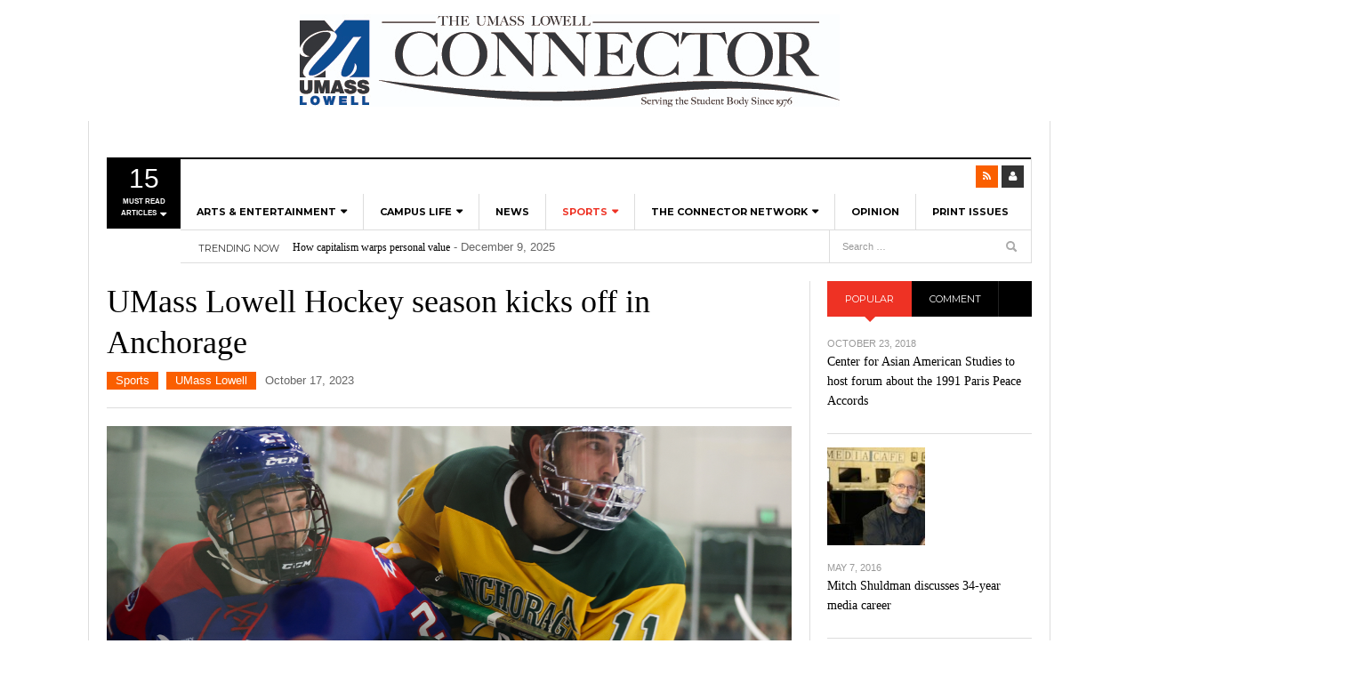

--- FILE ---
content_type: text/html; charset=UTF-8
request_url: https://umlconnector.com/2023/10/15172/
body_size: 27503
content:
<!DOCTYPE html>
<html lang="en-US">
<head>
<meta charset="UTF-8" />
<meta content="width=device-width, initial-scale=1.0, user-scalable=no" name="viewport">
<title>UMass Lowell Hockey season kicks off in Anchorage | The Connector</title>
<link rel="profile" href="http://gmpg.org/xfn/11" />
<link rel="pingback" href="https://umlconnector.com/xmlrpc.php" />
<!--[if lt IE 9]>
<script src="https://umlconnector.com/wp-content/themes/dw-focus/assets/js/html5.js" type="text/javascript"></script>
<![endif]-->
<meta name='robots' content='max-image-preview:large' />

            <script data-no-defer="1" data-ezscrex="false" data-cfasync="false" data-pagespeed-no-defer data-cookieconsent="ignore">
                var ctPublicFunctions = {"_ajax_nonce":"aa08c147f1","_rest_nonce":"7238d199ee","_ajax_url":"\/wp-admin\/admin-ajax.php","_rest_url":"https:\/\/umlconnector.com\/wp-json\/","data__cookies_type":"native","data__ajax_type":"admin_ajax","data__bot_detector_enabled":0,"data__frontend_data_log_enabled":1,"cookiePrefix":"","wprocket_detected":false,"host_url":"umlconnector.com","text__ee_click_to_select":"Click to select the whole data","text__ee_original_email":"The complete one is","text__ee_got_it":"Got it","text__ee_blocked":"Blocked","text__ee_cannot_connect":"Cannot connect","text__ee_cannot_decode":"Can not decode email. Unknown reason","text__ee_email_decoder":"CleanTalk email decoder","text__ee_wait_for_decoding":"The magic is on the way!","text__ee_decoding_process":"Please wait a few seconds while we decode the contact data."}
            </script>
        
            <script data-no-defer="1" data-ezscrex="false" data-cfasync="false" data-pagespeed-no-defer data-cookieconsent="ignore">
                var ctPublic = {"_ajax_nonce":"aa08c147f1","settings__forms__check_internal":"1","settings__forms__check_external":"1","settings__forms__force_protection":0,"settings__forms__search_test":"1","settings__forms__wc_add_to_cart":"0","settings__data__bot_detector_enabled":0,"settings__sfw__anti_crawler":0,"blog_home":"https:\/\/umlconnector.com\/","pixel__setting":"3","pixel__enabled":false,"pixel__url":"https:\/\/moderate9-v4.cleantalk.org\/pixel\/da99f60da0e41725c8bf8d92028cfc19.gif","data__email_check_before_post":"1","data__email_check_exist_post":0,"data__cookies_type":"native","data__key_is_ok":true,"data__visible_fields_required":true,"wl_brandname":"Anti-Spam by CleanTalk","wl_brandname_short":"CleanTalk","ct_checkjs_key":17532726,"emailEncoderPassKey":"49a69406d6b60bc608eae187321fe5f1","bot_detector_forms_excluded":"W10=","advancedCacheExists":false,"varnishCacheExists":false,"wc_ajax_add_to_cart":false}
            </script>
        <link rel='dns-prefetch' href='//platform.twitter.com' />
<link rel='dns-prefetch' href='//platform-api.sharethis.com' />
<link rel="alternate" type="application/rss+xml" title="The Connector &raquo; Feed" href="https://umlconnector.com/feed/" />
<link rel="alternate" type="application/rss+xml" title="The Connector &raquo; Comments Feed" href="https://umlconnector.com/comments/feed/" />
		<!-- This site uses the Google Analytics by ExactMetrics plugin v8.11.1 - Using Analytics tracking - https://www.exactmetrics.com/ -->
							<script src="//www.googletagmanager.com/gtag/js?id=G-SB7LMSN5SN"  data-cfasync="false" data-wpfc-render="false" type="text/javascript" async></script>
			<script data-cfasync="false" data-wpfc-render="false" type="text/javascript">
				var em_version = '8.11.1';
				var em_track_user = true;
				var em_no_track_reason = '';
								var ExactMetricsDefaultLocations = {"page_location":"https:\/\/umlconnector.com\/2023\/10\/15172\/"};
								if ( typeof ExactMetricsPrivacyGuardFilter === 'function' ) {
					var ExactMetricsLocations = (typeof ExactMetricsExcludeQuery === 'object') ? ExactMetricsPrivacyGuardFilter( ExactMetricsExcludeQuery ) : ExactMetricsPrivacyGuardFilter( ExactMetricsDefaultLocations );
				} else {
					var ExactMetricsLocations = (typeof ExactMetricsExcludeQuery === 'object') ? ExactMetricsExcludeQuery : ExactMetricsDefaultLocations;
				}

								var disableStrs = [
										'ga-disable-G-SB7LMSN5SN',
									];

				/* Function to detect opted out users */
				function __gtagTrackerIsOptedOut() {
					for (var index = 0; index < disableStrs.length; index++) {
						if (document.cookie.indexOf(disableStrs[index] + '=true') > -1) {
							return true;
						}
					}

					return false;
				}

				/* Disable tracking if the opt-out cookie exists. */
				if (__gtagTrackerIsOptedOut()) {
					for (var index = 0; index < disableStrs.length; index++) {
						window[disableStrs[index]] = true;
					}
				}

				/* Opt-out function */
				function __gtagTrackerOptout() {
					for (var index = 0; index < disableStrs.length; index++) {
						document.cookie = disableStrs[index] + '=true; expires=Thu, 31 Dec 2099 23:59:59 UTC; path=/';
						window[disableStrs[index]] = true;
					}
				}

				if ('undefined' === typeof gaOptout) {
					function gaOptout() {
						__gtagTrackerOptout();
					}
				}
								window.dataLayer = window.dataLayer || [];

				window.ExactMetricsDualTracker = {
					helpers: {},
					trackers: {},
				};
				if (em_track_user) {
					function __gtagDataLayer() {
						dataLayer.push(arguments);
					}

					function __gtagTracker(type, name, parameters) {
						if (!parameters) {
							parameters = {};
						}

						if (parameters.send_to) {
							__gtagDataLayer.apply(null, arguments);
							return;
						}

						if (type === 'event') {
														parameters.send_to = exactmetrics_frontend.v4_id;
							var hookName = name;
							if (typeof parameters['event_category'] !== 'undefined') {
								hookName = parameters['event_category'] + ':' + name;
							}

							if (typeof ExactMetricsDualTracker.trackers[hookName] !== 'undefined') {
								ExactMetricsDualTracker.trackers[hookName](parameters);
							} else {
								__gtagDataLayer('event', name, parameters);
							}
							
						} else {
							__gtagDataLayer.apply(null, arguments);
						}
					}

					__gtagTracker('js', new Date());
					__gtagTracker('set', {
						'developer_id.dNDMyYj': true,
											});
					if ( ExactMetricsLocations.page_location ) {
						__gtagTracker('set', ExactMetricsLocations);
					}
										__gtagTracker('config', 'G-SB7LMSN5SN', {"forceSSL":"true"} );
										window.gtag = __gtagTracker;										(function () {
						/* https://developers.google.com/analytics/devguides/collection/analyticsjs/ */
						/* ga and __gaTracker compatibility shim. */
						var noopfn = function () {
							return null;
						};
						var newtracker = function () {
							return new Tracker();
						};
						var Tracker = function () {
							return null;
						};
						var p = Tracker.prototype;
						p.get = noopfn;
						p.set = noopfn;
						p.send = function () {
							var args = Array.prototype.slice.call(arguments);
							args.unshift('send');
							__gaTracker.apply(null, args);
						};
						var __gaTracker = function () {
							var len = arguments.length;
							if (len === 0) {
								return;
							}
							var f = arguments[len - 1];
							if (typeof f !== 'object' || f === null || typeof f.hitCallback !== 'function') {
								if ('send' === arguments[0]) {
									var hitConverted, hitObject = false, action;
									if ('event' === arguments[1]) {
										if ('undefined' !== typeof arguments[3]) {
											hitObject = {
												'eventAction': arguments[3],
												'eventCategory': arguments[2],
												'eventLabel': arguments[4],
												'value': arguments[5] ? arguments[5] : 1,
											}
										}
									}
									if ('pageview' === arguments[1]) {
										if ('undefined' !== typeof arguments[2]) {
											hitObject = {
												'eventAction': 'page_view',
												'page_path': arguments[2],
											}
										}
									}
									if (typeof arguments[2] === 'object') {
										hitObject = arguments[2];
									}
									if (typeof arguments[5] === 'object') {
										Object.assign(hitObject, arguments[5]);
									}
									if ('undefined' !== typeof arguments[1].hitType) {
										hitObject = arguments[1];
										if ('pageview' === hitObject.hitType) {
											hitObject.eventAction = 'page_view';
										}
									}
									if (hitObject) {
										action = 'timing' === arguments[1].hitType ? 'timing_complete' : hitObject.eventAction;
										hitConverted = mapArgs(hitObject);
										__gtagTracker('event', action, hitConverted);
									}
								}
								return;
							}

							function mapArgs(args) {
								var arg, hit = {};
								var gaMap = {
									'eventCategory': 'event_category',
									'eventAction': 'event_action',
									'eventLabel': 'event_label',
									'eventValue': 'event_value',
									'nonInteraction': 'non_interaction',
									'timingCategory': 'event_category',
									'timingVar': 'name',
									'timingValue': 'value',
									'timingLabel': 'event_label',
									'page': 'page_path',
									'location': 'page_location',
									'title': 'page_title',
									'referrer' : 'page_referrer',
								};
								for (arg in args) {
																		if (!(!args.hasOwnProperty(arg) || !gaMap.hasOwnProperty(arg))) {
										hit[gaMap[arg]] = args[arg];
									} else {
										hit[arg] = args[arg];
									}
								}
								return hit;
							}

							try {
								f.hitCallback();
							} catch (ex) {
							}
						};
						__gaTracker.create = newtracker;
						__gaTracker.getByName = newtracker;
						__gaTracker.getAll = function () {
							return [];
						};
						__gaTracker.remove = noopfn;
						__gaTracker.loaded = true;
						window['__gaTracker'] = __gaTracker;
					})();
									} else {
										console.log("");
					(function () {
						function __gtagTracker() {
							return null;
						}

						window['__gtagTracker'] = __gtagTracker;
						window['gtag'] = __gtagTracker;
					})();
									}
			</script>
							<!-- / Google Analytics by ExactMetrics -->
		<script type="text/javascript">
/* <![CDATA[ */
window._wpemojiSettings = {"baseUrl":"https:\/\/s.w.org\/images\/core\/emoji\/14.0.0\/72x72\/","ext":".png","svgUrl":"https:\/\/s.w.org\/images\/core\/emoji\/14.0.0\/svg\/","svgExt":".svg","source":{"concatemoji":"https:\/\/umlconnector.com\/wp-includes\/js\/wp-emoji-release.min.js?ver=6.4.7"}};
/*! This file is auto-generated */
!function(i,n){var o,s,e;function c(e){try{var t={supportTests:e,timestamp:(new Date).valueOf()};sessionStorage.setItem(o,JSON.stringify(t))}catch(e){}}function p(e,t,n){e.clearRect(0,0,e.canvas.width,e.canvas.height),e.fillText(t,0,0);var t=new Uint32Array(e.getImageData(0,0,e.canvas.width,e.canvas.height).data),r=(e.clearRect(0,0,e.canvas.width,e.canvas.height),e.fillText(n,0,0),new Uint32Array(e.getImageData(0,0,e.canvas.width,e.canvas.height).data));return t.every(function(e,t){return e===r[t]})}function u(e,t,n){switch(t){case"flag":return n(e,"\ud83c\udff3\ufe0f\u200d\u26a7\ufe0f","\ud83c\udff3\ufe0f\u200b\u26a7\ufe0f")?!1:!n(e,"\ud83c\uddfa\ud83c\uddf3","\ud83c\uddfa\u200b\ud83c\uddf3")&&!n(e,"\ud83c\udff4\udb40\udc67\udb40\udc62\udb40\udc65\udb40\udc6e\udb40\udc67\udb40\udc7f","\ud83c\udff4\u200b\udb40\udc67\u200b\udb40\udc62\u200b\udb40\udc65\u200b\udb40\udc6e\u200b\udb40\udc67\u200b\udb40\udc7f");case"emoji":return!n(e,"\ud83e\udef1\ud83c\udffb\u200d\ud83e\udef2\ud83c\udfff","\ud83e\udef1\ud83c\udffb\u200b\ud83e\udef2\ud83c\udfff")}return!1}function f(e,t,n){var r="undefined"!=typeof WorkerGlobalScope&&self instanceof WorkerGlobalScope?new OffscreenCanvas(300,150):i.createElement("canvas"),a=r.getContext("2d",{willReadFrequently:!0}),o=(a.textBaseline="top",a.font="600 32px Arial",{});return e.forEach(function(e){o[e]=t(a,e,n)}),o}function t(e){var t=i.createElement("script");t.src=e,t.defer=!0,i.head.appendChild(t)}"undefined"!=typeof Promise&&(o="wpEmojiSettingsSupports",s=["flag","emoji"],n.supports={everything:!0,everythingExceptFlag:!0},e=new Promise(function(e){i.addEventListener("DOMContentLoaded",e,{once:!0})}),new Promise(function(t){var n=function(){try{var e=JSON.parse(sessionStorage.getItem(o));if("object"==typeof e&&"number"==typeof e.timestamp&&(new Date).valueOf()<e.timestamp+604800&&"object"==typeof e.supportTests)return e.supportTests}catch(e){}return null}();if(!n){if("undefined"!=typeof Worker&&"undefined"!=typeof OffscreenCanvas&&"undefined"!=typeof URL&&URL.createObjectURL&&"undefined"!=typeof Blob)try{var e="postMessage("+f.toString()+"("+[JSON.stringify(s),u.toString(),p.toString()].join(",")+"));",r=new Blob([e],{type:"text/javascript"}),a=new Worker(URL.createObjectURL(r),{name:"wpTestEmojiSupports"});return void(a.onmessage=function(e){c(n=e.data),a.terminate(),t(n)})}catch(e){}c(n=f(s,u,p))}t(n)}).then(function(e){for(var t in e)n.supports[t]=e[t],n.supports.everything=n.supports.everything&&n.supports[t],"flag"!==t&&(n.supports.everythingExceptFlag=n.supports.everythingExceptFlag&&n.supports[t]);n.supports.everythingExceptFlag=n.supports.everythingExceptFlag&&!n.supports.flag,n.DOMReady=!1,n.readyCallback=function(){n.DOMReady=!0}}).then(function(){return e}).then(function(){var e;n.supports.everything||(n.readyCallback(),(e=n.source||{}).concatemoji?t(e.concatemoji):e.wpemoji&&e.twemoji&&(t(e.twemoji),t(e.wpemoji)))}))}((window,document),window._wpemojiSettings);
/* ]]> */
</script>
<style id='wp-emoji-styles-inline-css' type='text/css'>

	img.wp-smiley, img.emoji {
		display: inline !important;
		border: none !important;
		box-shadow: none !important;
		height: 1em !important;
		width: 1em !important;
		margin: 0 0.07em !important;
		vertical-align: -0.1em !important;
		background: none !important;
		padding: 0 !important;
	}
</style>
<link rel='stylesheet' id='wp-block-library-css' href='https://umlconnector.com/wp-includes/css/dist/block-library/style.min.css?ver=6.4.7' type='text/css' media='all' />
<style id='co-authors-plus-coauthors-style-inline-css' type='text/css'>
.wp-block-co-authors-plus-coauthors.is-layout-flow [class*=wp-block-co-authors-plus]{display:inline}

</style>
<style id='co-authors-plus-avatar-style-inline-css' type='text/css'>
.wp-block-co-authors-plus-avatar :where(img){height:auto;max-width:100%;vertical-align:bottom}.wp-block-co-authors-plus-coauthors.is-layout-flow .wp-block-co-authors-plus-avatar :where(img){vertical-align:middle}.wp-block-co-authors-plus-avatar:is(.alignleft,.alignright){display:table}.wp-block-co-authors-plus-avatar.aligncenter{display:table;margin-inline:auto}

</style>
<style id='co-authors-plus-image-style-inline-css' type='text/css'>
.wp-block-co-authors-plus-image{margin-bottom:0}.wp-block-co-authors-plus-image :where(img){height:auto;max-width:100%;vertical-align:bottom}.wp-block-co-authors-plus-coauthors.is-layout-flow .wp-block-co-authors-plus-image :where(img){vertical-align:middle}.wp-block-co-authors-plus-image:is(.alignfull,.alignwide) :where(img){width:100%}.wp-block-co-authors-plus-image:is(.alignleft,.alignright){display:table}.wp-block-co-authors-plus-image.aligncenter{display:table;margin-inline:auto}

</style>
<style id='classic-theme-styles-inline-css' type='text/css'>
/*! This file is auto-generated */
.wp-block-button__link{color:#fff;background-color:#32373c;border-radius:9999px;box-shadow:none;text-decoration:none;padding:calc(.667em + 2px) calc(1.333em + 2px);font-size:1.125em}.wp-block-file__button{background:#32373c;color:#fff;text-decoration:none}
</style>
<style id='global-styles-inline-css' type='text/css'>
body{--wp--preset--color--black: #000000;--wp--preset--color--cyan-bluish-gray: #abb8c3;--wp--preset--color--white: #ffffff;--wp--preset--color--pale-pink: #f78da7;--wp--preset--color--vivid-red: #cf2e2e;--wp--preset--color--luminous-vivid-orange: #ff6900;--wp--preset--color--luminous-vivid-amber: #fcb900;--wp--preset--color--light-green-cyan: #7bdcb5;--wp--preset--color--vivid-green-cyan: #00d084;--wp--preset--color--pale-cyan-blue: #8ed1fc;--wp--preset--color--vivid-cyan-blue: #0693e3;--wp--preset--color--vivid-purple: #9b51e0;--wp--preset--gradient--vivid-cyan-blue-to-vivid-purple: linear-gradient(135deg,rgba(6,147,227,1) 0%,rgb(155,81,224) 100%);--wp--preset--gradient--light-green-cyan-to-vivid-green-cyan: linear-gradient(135deg,rgb(122,220,180) 0%,rgb(0,208,130) 100%);--wp--preset--gradient--luminous-vivid-amber-to-luminous-vivid-orange: linear-gradient(135deg,rgba(252,185,0,1) 0%,rgba(255,105,0,1) 100%);--wp--preset--gradient--luminous-vivid-orange-to-vivid-red: linear-gradient(135deg,rgba(255,105,0,1) 0%,rgb(207,46,46) 100%);--wp--preset--gradient--very-light-gray-to-cyan-bluish-gray: linear-gradient(135deg,rgb(238,238,238) 0%,rgb(169,184,195) 100%);--wp--preset--gradient--cool-to-warm-spectrum: linear-gradient(135deg,rgb(74,234,220) 0%,rgb(151,120,209) 20%,rgb(207,42,186) 40%,rgb(238,44,130) 60%,rgb(251,105,98) 80%,rgb(254,248,76) 100%);--wp--preset--gradient--blush-light-purple: linear-gradient(135deg,rgb(255,206,236) 0%,rgb(152,150,240) 100%);--wp--preset--gradient--blush-bordeaux: linear-gradient(135deg,rgb(254,205,165) 0%,rgb(254,45,45) 50%,rgb(107,0,62) 100%);--wp--preset--gradient--luminous-dusk: linear-gradient(135deg,rgb(255,203,112) 0%,rgb(199,81,192) 50%,rgb(65,88,208) 100%);--wp--preset--gradient--pale-ocean: linear-gradient(135deg,rgb(255,245,203) 0%,rgb(182,227,212) 50%,rgb(51,167,181) 100%);--wp--preset--gradient--electric-grass: linear-gradient(135deg,rgb(202,248,128) 0%,rgb(113,206,126) 100%);--wp--preset--gradient--midnight: linear-gradient(135deg,rgb(2,3,129) 0%,rgb(40,116,252) 100%);--wp--preset--font-size--small: 13px;--wp--preset--font-size--medium: 20px;--wp--preset--font-size--large: 36px;--wp--preset--font-size--x-large: 42px;--wp--preset--spacing--20: 0.44rem;--wp--preset--spacing--30: 0.67rem;--wp--preset--spacing--40: 1rem;--wp--preset--spacing--50: 1.5rem;--wp--preset--spacing--60: 2.25rem;--wp--preset--spacing--70: 3.38rem;--wp--preset--spacing--80: 5.06rem;--wp--preset--shadow--natural: 6px 6px 9px rgba(0, 0, 0, 0.2);--wp--preset--shadow--deep: 12px 12px 50px rgba(0, 0, 0, 0.4);--wp--preset--shadow--sharp: 6px 6px 0px rgba(0, 0, 0, 0.2);--wp--preset--shadow--outlined: 6px 6px 0px -3px rgba(255, 255, 255, 1), 6px 6px rgba(0, 0, 0, 1);--wp--preset--shadow--crisp: 6px 6px 0px rgba(0, 0, 0, 1);}:where(.is-layout-flex){gap: 0.5em;}:where(.is-layout-grid){gap: 0.5em;}body .is-layout-flow > .alignleft{float: left;margin-inline-start: 0;margin-inline-end: 2em;}body .is-layout-flow > .alignright{float: right;margin-inline-start: 2em;margin-inline-end: 0;}body .is-layout-flow > .aligncenter{margin-left: auto !important;margin-right: auto !important;}body .is-layout-constrained > .alignleft{float: left;margin-inline-start: 0;margin-inline-end: 2em;}body .is-layout-constrained > .alignright{float: right;margin-inline-start: 2em;margin-inline-end: 0;}body .is-layout-constrained > .aligncenter{margin-left: auto !important;margin-right: auto !important;}body .is-layout-constrained > :where(:not(.alignleft):not(.alignright):not(.alignfull)){max-width: var(--wp--style--global--content-size);margin-left: auto !important;margin-right: auto !important;}body .is-layout-constrained > .alignwide{max-width: var(--wp--style--global--wide-size);}body .is-layout-flex{display: flex;}body .is-layout-flex{flex-wrap: wrap;align-items: center;}body .is-layout-flex > *{margin: 0;}body .is-layout-grid{display: grid;}body .is-layout-grid > *{margin: 0;}:where(.wp-block-columns.is-layout-flex){gap: 2em;}:where(.wp-block-columns.is-layout-grid){gap: 2em;}:where(.wp-block-post-template.is-layout-flex){gap: 1.25em;}:where(.wp-block-post-template.is-layout-grid){gap: 1.25em;}.has-black-color{color: var(--wp--preset--color--black) !important;}.has-cyan-bluish-gray-color{color: var(--wp--preset--color--cyan-bluish-gray) !important;}.has-white-color{color: var(--wp--preset--color--white) !important;}.has-pale-pink-color{color: var(--wp--preset--color--pale-pink) !important;}.has-vivid-red-color{color: var(--wp--preset--color--vivid-red) !important;}.has-luminous-vivid-orange-color{color: var(--wp--preset--color--luminous-vivid-orange) !important;}.has-luminous-vivid-amber-color{color: var(--wp--preset--color--luminous-vivid-amber) !important;}.has-light-green-cyan-color{color: var(--wp--preset--color--light-green-cyan) !important;}.has-vivid-green-cyan-color{color: var(--wp--preset--color--vivid-green-cyan) !important;}.has-pale-cyan-blue-color{color: var(--wp--preset--color--pale-cyan-blue) !important;}.has-vivid-cyan-blue-color{color: var(--wp--preset--color--vivid-cyan-blue) !important;}.has-vivid-purple-color{color: var(--wp--preset--color--vivid-purple) !important;}.has-black-background-color{background-color: var(--wp--preset--color--black) !important;}.has-cyan-bluish-gray-background-color{background-color: var(--wp--preset--color--cyan-bluish-gray) !important;}.has-white-background-color{background-color: var(--wp--preset--color--white) !important;}.has-pale-pink-background-color{background-color: var(--wp--preset--color--pale-pink) !important;}.has-vivid-red-background-color{background-color: var(--wp--preset--color--vivid-red) !important;}.has-luminous-vivid-orange-background-color{background-color: var(--wp--preset--color--luminous-vivid-orange) !important;}.has-luminous-vivid-amber-background-color{background-color: var(--wp--preset--color--luminous-vivid-amber) !important;}.has-light-green-cyan-background-color{background-color: var(--wp--preset--color--light-green-cyan) !important;}.has-vivid-green-cyan-background-color{background-color: var(--wp--preset--color--vivid-green-cyan) !important;}.has-pale-cyan-blue-background-color{background-color: var(--wp--preset--color--pale-cyan-blue) !important;}.has-vivid-cyan-blue-background-color{background-color: var(--wp--preset--color--vivid-cyan-blue) !important;}.has-vivid-purple-background-color{background-color: var(--wp--preset--color--vivid-purple) !important;}.has-black-border-color{border-color: var(--wp--preset--color--black) !important;}.has-cyan-bluish-gray-border-color{border-color: var(--wp--preset--color--cyan-bluish-gray) !important;}.has-white-border-color{border-color: var(--wp--preset--color--white) !important;}.has-pale-pink-border-color{border-color: var(--wp--preset--color--pale-pink) !important;}.has-vivid-red-border-color{border-color: var(--wp--preset--color--vivid-red) !important;}.has-luminous-vivid-orange-border-color{border-color: var(--wp--preset--color--luminous-vivid-orange) !important;}.has-luminous-vivid-amber-border-color{border-color: var(--wp--preset--color--luminous-vivid-amber) !important;}.has-light-green-cyan-border-color{border-color: var(--wp--preset--color--light-green-cyan) !important;}.has-vivid-green-cyan-border-color{border-color: var(--wp--preset--color--vivid-green-cyan) !important;}.has-pale-cyan-blue-border-color{border-color: var(--wp--preset--color--pale-cyan-blue) !important;}.has-vivid-cyan-blue-border-color{border-color: var(--wp--preset--color--vivid-cyan-blue) !important;}.has-vivid-purple-border-color{border-color: var(--wp--preset--color--vivid-purple) !important;}.has-vivid-cyan-blue-to-vivid-purple-gradient-background{background: var(--wp--preset--gradient--vivid-cyan-blue-to-vivid-purple) !important;}.has-light-green-cyan-to-vivid-green-cyan-gradient-background{background: var(--wp--preset--gradient--light-green-cyan-to-vivid-green-cyan) !important;}.has-luminous-vivid-amber-to-luminous-vivid-orange-gradient-background{background: var(--wp--preset--gradient--luminous-vivid-amber-to-luminous-vivid-orange) !important;}.has-luminous-vivid-orange-to-vivid-red-gradient-background{background: var(--wp--preset--gradient--luminous-vivid-orange-to-vivid-red) !important;}.has-very-light-gray-to-cyan-bluish-gray-gradient-background{background: var(--wp--preset--gradient--very-light-gray-to-cyan-bluish-gray) !important;}.has-cool-to-warm-spectrum-gradient-background{background: var(--wp--preset--gradient--cool-to-warm-spectrum) !important;}.has-blush-light-purple-gradient-background{background: var(--wp--preset--gradient--blush-light-purple) !important;}.has-blush-bordeaux-gradient-background{background: var(--wp--preset--gradient--blush-bordeaux) !important;}.has-luminous-dusk-gradient-background{background: var(--wp--preset--gradient--luminous-dusk) !important;}.has-pale-ocean-gradient-background{background: var(--wp--preset--gradient--pale-ocean) !important;}.has-electric-grass-gradient-background{background: var(--wp--preset--gradient--electric-grass) !important;}.has-midnight-gradient-background{background: var(--wp--preset--gradient--midnight) !important;}.has-small-font-size{font-size: var(--wp--preset--font-size--small) !important;}.has-medium-font-size{font-size: var(--wp--preset--font-size--medium) !important;}.has-large-font-size{font-size: var(--wp--preset--font-size--large) !important;}.has-x-large-font-size{font-size: var(--wp--preset--font-size--x-large) !important;}
.wp-block-navigation a:where(:not(.wp-element-button)){color: inherit;}
:where(.wp-block-post-template.is-layout-flex){gap: 1.25em;}:where(.wp-block-post-template.is-layout-grid){gap: 1.25em;}
:where(.wp-block-columns.is-layout-flex){gap: 2em;}:where(.wp-block-columns.is-layout-grid){gap: 2em;}
.wp-block-pullquote{font-size: 1.5em;line-height: 1.6;}
</style>
<link rel='stylesheet' id='cleantalk-public-css-css' href='https://umlconnector.com/wp-content/plugins/cleantalk-spam-protect/css/cleantalk-public.min.css?ver=6.70.1_1766154781' type='text/css' media='all' />
<link rel='stylesheet' id='cleantalk-email-decoder-css-css' href='https://umlconnector.com/wp-content/plugins/cleantalk-spam-protect/css/cleantalk-email-decoder.min.css?ver=6.70.1_1766154781' type='text/css' media='all' />
<link rel='stylesheet' id='dw_focus_template-css' href='https://umlconnector.com/wp-content/themes/dw-focus/assets/css/template.css?ver=6.4.7' type='text/css' media='all' />
<link rel='stylesheet' id='dw_focus_responsive-css' href='https://umlconnector.com/wp-content/themes/dw-focus/assets/css/responsive.css?ver=6.4.7' type='text/css' media='all' />
<link rel='stylesheet' id='style-css' href='https://umlconnector.com/wp-content/themes/dw-focus/style.css?ver=6.4.7' type='text/css' media='all' />
<link rel='stylesheet' id='print-style-css' href='https://umlconnector.com/wp-content/themes/dw-focus/assets/css/print.css?ver=6.4.7' type='text/css' media='print' />
<link rel='stylesheet' id='dw-focus-qa-css' href='https://umlconnector.com/wp-content/themes/dw-focus/dwqa-templates/style.css?ver=6.4.7' type='text/css' media='all' />
<script type="text/javascript" src="https://umlconnector.com/wp-content/plugins/google-analytics-dashboard-for-wp/assets/js/frontend-gtag.min.js?ver=8.11.1" id="exactmetrics-frontend-script-js" async="async" data-wp-strategy="async"></script>
<script data-cfasync="false" data-wpfc-render="false" type="text/javascript" id='exactmetrics-frontend-script-js-extra'>/* <![CDATA[ */
var exactmetrics_frontend = {"js_events_tracking":"true","download_extensions":"zip,mp3,mpeg,pdf,docx,pptx,xlsx,rar","inbound_paths":"[{\"path\":\"\\\/go\\\/\",\"label\":\"affiliate\"},{\"path\":\"\\\/recommend\\\/\",\"label\":\"affiliate\"}]","home_url":"https:\/\/umlconnector.com","hash_tracking":"false","v4_id":"G-SB7LMSN5SN"};/* ]]> */
</script>
<script type="text/javascript" src="https://umlconnector.com/wp-content/plugins/cleantalk-spam-protect/js/apbct-public-bundle_full-protection_gathering.min.js?ver=6.70.1_1766154782" id="apbct-public-bundle_full-protection_gathering.min-js-js"></script>
<script type="text/javascript" src="https://umlconnector.com/wp-includes/js/jquery/jquery.min.js?ver=3.7.1" id="jquery-core-js"></script>
<script type="text/javascript" src="https://umlconnector.com/wp-includes/js/jquery/jquery-migrate.min.js?ver=3.4.1" id="jquery-migrate-js"></script>
<script type="text/javascript" src="https://umlconnector.com/wp-content/themes/dw-focus/assets/js/bootstrap.min.js?ver=6.4.7" id="bootstrap-js"></script>
<script type="text/javascript" src="https://umlconnector.com/wp-content/themes/dw-focus/assets/js/jquery.infinitescroll.min.js?ver=6.4.7" id="infinitescroll-js"></script>
<script type="text/javascript" id="dw_focus-js-extra">
/* <![CDATA[ */
var dw_focus = {"ajax_url":"https:\/\/umlconnector.com\/wp-admin\/admin-ajax.php"};
/* ]]> */
</script>
<script type="text/javascript" src="https://umlconnector.com/wp-content/themes/dw-focus/assets/js/custom.js?ver=6.4.7" id="dw_focus-js"></script>
<script type="text/javascript" src="//platform.twitter.com/widgets.js?ver=6.4.7" id="twitter-indent-js"></script>
<script type="text/javascript" id="single-social-js-extra">
/* <![CDATA[ */
var dw_focus = {"ajax_url":"https:\/\/umlconnector.com\/wp-admin\/admin-ajax.php"};
/* ]]> */
</script>
<script type="text/javascript" src="https://umlconnector.com/wp-content/themes/dw-focus/assets/js/single-socials.js?ver=6.4.7" id="single-social-js"></script>
<script type="text/javascript" src="https://umlconnector.com/wp-content/themes/dw-focus/assets/js/jquery.mouse.move.js?ver=6.4.7" id="mouse-move-js"></script>
<script type="text/javascript" src="https://umlconnector.com/wp-content/themes/dw-focus/assets/js/jquery.swipe.js?ver=6.4.7" id="swipe-js"></script>
<script type="text/javascript" src="//platform-api.sharethis.com/js/sharethis.js#source=googleanalytics-wordpress#product=ga&amp;property=5f6770d8ddcc360019c41eb9" id="googleanalytics-platform-sharethis-js"></script>
<link rel="https://api.w.org/" href="https://umlconnector.com/wp-json/" /><link rel="alternate" type="application/json" href="https://umlconnector.com/wp-json/wp/v2/posts/15172" /><link rel="EditURI" type="application/rsd+xml" title="RSD" href="https://umlconnector.com/xmlrpc.php?rsd" />
<meta name="generator" content="WordPress 6.4.7" />
<link rel="canonical" href="https://umlconnector.com/2023/10/15172/" />
<link rel='shortlink' href='https://umlconnector.com/?p=15172' />
<link rel="alternate" type="application/json+oembed" href="https://umlconnector.com/wp-json/oembed/1.0/embed?url=https%3A%2F%2Fumlconnector.com%2F2023%2F10%2F15172%2F" />
<link rel="alternate" type="text/xml+oembed" href="https://umlconnector.com/wp-json/oembed/1.0/embed?url=https%3A%2F%2Fumlconnector.com%2F2023%2F10%2F15172%2F&#038;format=xml" />
<meta property="og:title" content="UMass Lowell Hockey season kicks off in Anchorage" /><meta property="og:url" content="https://umlconnector.com/2023/10/15172/" /><meta property="og:image" content="https://umlconnector.com/wp-content/uploads/resize-110x110.png" /><meta property="og:description" content="(Photo courtesy of UMass Lowell Athletics) &#8220;UMass Lowell player checked against wall&#8221; Sarah Mahannah Connector Editor The River Hawk hockey team’s season has officially begun as they faced the University of Alaska at Anchorage Seawolves at the Avis Sports Complex this past week. They left Alaska with a record of 1-1-0 (0-0-0 Hockey East).   The&lt;a href=&quot;https://umlconnector.com/2023/10/15172/&quot; title=&quot;Read more&quot; &gt;...&lt;/a&gt;"/><div style="text-align: center; padding: 1rem 0">
<a href="/"><img src="http://umlconnector.com/wp-content/uploads/Masthead.jpg" alt="UMass Lowell Connector Logo"/></a>
</div>    <style type="text/css">
        
        
            </style>
    <link rel="shortcut icon" href="https://umlconnector.com/wp-content/themes/dw-focus/assets/img/favicon.ico"><script>
(function() {
	(function (i, s, o, g, r, a, m) {
		i['GoogleAnalyticsObject'] = r;
		i[r] = i[r] || function () {
				(i[r].q = i[r].q || []).push(arguments)
			}, i[r].l = 1 * new Date();
		a = s.createElement(o),
			m = s.getElementsByTagName(o)[0];
		a.async = 1;
		a.src = g;
		m.parentNode.insertBefore(a, m)
	})(window, document, 'script', 'https://google-analytics.com/analytics.js', 'ga');

	ga('create', 'UML Connector', 'auto');
			ga('send', 'pageview');
	})();
</script>
<link rel="icon" href="https://umlconnector.com/wp-content/uploads/cropped-11831720_10153392610063277_4667763202453112481_n-32x32.jpg" sizes="32x32" />
<link rel="icon" href="https://umlconnector.com/wp-content/uploads/cropped-11831720_10153392610063277_4667763202453112481_n-192x192.jpg" sizes="192x192" />
<link rel="apple-touch-icon" href="https://umlconnector.com/wp-content/uploads/cropped-11831720_10153392610063277_4667763202453112481_n-180x180.jpg" />
<meta name="msapplication-TileImage" content="https://umlconnector.com/wp-content/uploads/cropped-11831720_10153392610063277_4667763202453112481_n-270x270.jpg" />
</head>
<body class="post-template-default single single-post postid-15172 single-format-standard desktop chrome  not-login group-blog" >
	<header id="masthead" class="site-header" role="banner">
	    <div class="container">
	    	<div id="header">
	    		<div class="row">
	           		<div id="branding" class="span3 visible-desktop">
		                <h1>
		                	
		                </h1>
		            </div>
		            		        </div>
	        </div>
	        		            <div class="btn-group top-news">
				    	        <a class="dropdown-toggle" data-toggle="dropdown" href="#">
            <span class="number">15</span>
            <span>Must read articles <i class="icon-caret-down"></i></span>
        </a>
                    <div class="top-news-inner">
                <ul class="dropdown-menu">
                    <div class="entry-meta">January 18, 2026</div>

                    <div class="row-fluid">
                        <ul>
                            <li class="has-thumbnail first">
                    <div class="topnews-thumbnail"><a href="https://umlconnector.com/2025/12/how-capitalism-warps-personal-value/" title="How capitalism warps personal value"><img width="40" height="40" src="https://umlconnector.com/wp-content/uploads/merlin_193884324_93c3f30f-a61b-41b3-baaa-9260d21c5fc6-superJumbo-110x110.jpg" class="attachment-40x40 size-40x40 wp-post-image" alt="" decoding="async" /></a></div>
                    <div class="topnews-title"><a href="https://umlconnector.com/2025/12/how-capitalism-warps-personal-value/" title="How capitalism warps personal value"> How capitalism warps personal value </a></div>
                </li>
                            <li class="has-thumbnail">
                    <div class="topnews-thumbnail"><a href="https://umlconnector.com/2025/12/the-societal-implications-of-piracy-in-todays-modern-age/" title="The societal implications of piracy in today&#8217;s modern age"><img width="40" height="40" src="https://umlconnector.com/wp-content/uploads/game-piracy-110x110.jpg" class="attachment-40x40 size-40x40 wp-post-image" alt="" decoding="async" /></a></div>
                    <div class="topnews-title"><a href="https://umlconnector.com/2025/12/the-societal-implications-of-piracy-in-todays-modern-age/" title="The societal implications of piracy in today&#8217;s modern age"> The societal implications of piracy in today&#8217;s modern age </a></div>
                </li>
                            <li class="has-thumbnail">
                    <div class="topnews-thumbnail"><a href="https://umlconnector.com/2025/12/zootopia-2-is-an-action-packed-film-about-cultural-erasure/" title="&#8220;Zootopia 2&#8221; is an action-packed film about cultural erasure"><img width="40" height="40" src="https://umlconnector.com/wp-content/uploads/MV5BYjczMTMzMzUtNjNlZS00YjY3LWIxZWUtNjI3N2E5ZTU5YTY0XkEyXkFqcGdeQXZ3ZXNsZXk@._V1_-110x110.jpg" class="attachment-40x40 size-40x40 wp-post-image" alt="" decoding="async" /></a></div>
                    <div class="topnews-title"><a href="https://umlconnector.com/2025/12/zootopia-2-is-an-action-packed-film-about-cultural-erasure/" title="&#8220;Zootopia 2&#8221; is an action-packed film about cultural erasure"> &#8220;Zootopia 2&#8221; is an action-packed film about cultural erasure </a></div>
                </li>
                            <li class="has-thumbnail first">
                    <div class="topnews-thumbnail"><a href="https://umlconnector.com/2025/12/lowell-unable-to-keep-up-with-boston-college-lose-3-1-on-home-ice/" title="Lowell unable to keep up with Boston College, lose 3-1 on home ice"><img width="40" height="40" src="https://umlconnector.com/wp-content/uploads/UML-V-BC-110x110.webp" class="attachment-40x40 size-40x40 wp-post-image" alt="" decoding="async" /></a></div>
                    <div class="topnews-title"><a href="https://umlconnector.com/2025/12/lowell-unable-to-keep-up-with-boston-college-lose-3-1-on-home-ice/" title="Lowell unable to keep up with Boston College, lose 3-1 on home ice"> Lowell unable to keep up with Boston College, lose 3-1 on home ice </a></div>
                </li>
                            <li class="has-thumbnail">
                    <div class="topnews-thumbnail"><a href="https://umlconnector.com/2025/12/17154/" title="Women&#8217;s basketball continues to impress, surpassing last seasons win total"><img width="40" height="40" src="https://umlconnector.com/wp-content/uploads/UML-WBB-110x110.webp" class="attachment-40x40 size-40x40 wp-post-image" alt="" decoding="async" /></a></div>
                    <div class="topnews-title"><a href="https://umlconnector.com/2025/12/17154/" title="Women&#8217;s basketball continues to impress, surpassing last seasons win total"> Women&#8217;s basketball continues to impress, surpassing last seasons win total </a></div>
                </li>
                            <li class="has-thumbnail">
                    <div class="topnews-thumbnail"><a href="https://umlconnector.com/2025/12/patriots-win-big-on-monday-night-football-extending-their-win-streak-to-10-games/" title="Patriots win big on Monday Night Football, extending their win streak to 10 games"><img width="40" height="40" src="https://umlconnector.com/wp-content/uploads/Patriots-v-Giants-110x110.webp" class="attachment-40x40 size-40x40 wp-post-image" alt="" decoding="async" /></a></div>
                    <div class="topnews-title"><a href="https://umlconnector.com/2025/12/patriots-win-big-on-monday-night-football-extending-their-win-streak-to-10-games/" title="Patriots win big on Monday Night Football, extending their win streak to 10 games"> Patriots win big on Monday Night Football, extending their win streak to 10 games </a></div>
                </li>
                            <li class="has-thumbnail first">
                    <div class="topnews-thumbnail"><a href="https://umlconnector.com/2025/12/boston-fleet-off-to-perfect-start/" title="Boston Fleet off to perfect start"><img width="40" height="40" src="https://umlconnector.com/wp-content/uploads/Fleet-perfect-110x110.webp" class="attachment-40x40 size-40x40 wp-post-image" alt="" decoding="async" /></a></div>
                    <div class="topnews-title"><a href="https://umlconnector.com/2025/12/boston-fleet-off-to-perfect-start/" title="Boston Fleet off to perfect start"> Boston Fleet off to perfect start </a></div>
                </li>
                            <li class="has-thumbnail">
                    <div class="topnews-thumbnail"><a href="https://umlconnector.com/2025/12/wake-up-dead-man-delivers-mystery/" title="&#8220;Wake Up Dead Man&#8221; delivers mystery"><img width="40" height="40" src="https://umlconnector.com/wp-content/uploads/wake-up-dead-man-110x110.jpg" class="attachment-40x40 size-40x40 wp-post-image" alt="" decoding="async" /></a></div>
                    <div class="topnews-title"><a href="https://umlconnector.com/2025/12/wake-up-dead-man-delivers-mystery/" title="&#8220;Wake Up Dead Man&#8221; delivers mystery"> &#8220;Wake Up Dead Man&#8221; delivers mystery </a></div>
                </li>
                            <li class="has-thumbnail">
                    <div class="topnews-thumbnail"><a href="https://umlconnector.com/2025/12/babson-student-from-honduras-detained/" title="Babson student from Honduras detained"><img width="40" height="40" src="https://umlconnector.com/wp-content/uploads/Image-1-2-110x110.jpeg" class="attachment-40x40 size-40x40 wp-post-image" alt="" decoding="async" /></a></div>
                    <div class="topnews-title"><a href="https://umlconnector.com/2025/12/babson-student-from-honduras-detained/" title="Babson student from Honduras detained"> Babson student from Honduras detained </a></div>
                </li>
                            <li class="has-thumbnail first">
                    <div class="topnews-thumbnail"><a href="https://umlconnector.com/2025/12/fantasy-critic-fantasy-sports-for-video-games/" title="Fantasy Critic: Fantasy sports for video games"><img width="40" height="40" src="https://umlconnector.com/wp-content/uploads/FC-Roster-110x110.jpg" class="attachment-40x40 size-40x40 wp-post-image" alt="" decoding="async" /></a></div>
                    <div class="topnews-title"><a href="https://umlconnector.com/2025/12/fantasy-critic-fantasy-sports-for-video-games/" title="Fantasy Critic: Fantasy sports for video games"> Fantasy Critic: Fantasy sports for video games </a></div>
                </li>
                            <li class="has-thumbnail">
                    <div class="topnews-thumbnail"><a href="https://umlconnector.com/2025/12/umass-lowell-faces-first-winter-storm/" title="UMass Lowell faces first winter storm"><img width="40" height="40" src="https://umlconnector.com/wp-content/uploads/Image-2-3-110x110.jpeg" class="attachment-40x40 size-40x40 wp-post-image" alt="" decoding="async" /></a></div>
                    <div class="topnews-title"><a href="https://umlconnector.com/2025/12/umass-lowell-faces-first-winter-storm/" title="UMass Lowell faces first winter storm"> UMass Lowell faces first winter storm </a></div>
                </li>
                            <li class="has-thumbnail">
                    <div class="topnews-thumbnail"><a href="https://umlconnector.com/2025/12/shakespeare-no-longer-required-for-journalism-and-professional-writing-students/" title="Shakespeare no longer required for Journalism and Professional Writing students"><img width="40" height="40" src="https://umlconnector.com/wp-content/uploads/shakespeare-1-110x110.jpg" class="attachment-40x40 size-40x40 wp-post-image" alt="" decoding="async" /></a></div>
                    <div class="topnews-title"><a href="https://umlconnector.com/2025/12/shakespeare-no-longer-required-for-journalism-and-professional-writing-students/" title="Shakespeare no longer required for Journalism and Professional Writing students"> Shakespeare no longer required for Journalism and Professional Writing students </a></div>
                </li>
                            <li class="has-thumbnail first">
                    <div class="topnews-thumbnail"><a href="https://umlconnector.com/2025/12/valve-unveils-new-line-of-steam-hardware/" title="Valve unveils new line of Steam hardware"><img width="40" height="40" src="https://umlconnector.com/wp-content/uploads/steam-hardware-110x110.jpg" class="attachment-40x40 size-40x40 wp-post-image" alt="" decoding="async" /></a></div>
                    <div class="topnews-title"><a href="https://umlconnector.com/2025/12/valve-unveils-new-line-of-steam-hardware/" title="Valve unveils new line of Steam hardware"> Valve unveils new line of Steam hardware </a></div>
                </li>
                            <li class="">
                    <div class="topnews-thumbnail"><a href="https://umlconnector.com/2025/12/new-list-of-unprofessional-degrees-from-trump/" title="New list of &#8220;unprofessional&#8221; degrees from Trump"></a></div>
                    <div class="topnews-title"><a href="https://umlconnector.com/2025/12/new-list-of-unprofessional-degrees-from-trump/" title="New list of &#8220;unprofessional&#8221; degrees from Trump"> New list of &#8220;unprofessional&#8221; degrees from Trump </a></div>
                </li>
                            <li class="has-thumbnail">
                    <div class="topnews-thumbnail"><a href="https://umlconnector.com/2025/11/student-spotlight-immanuel-kelly-manny-aspiring-actor-and-creator-of-disney-channel-bully-skits/" title="Student spotlight: Immanuel Kelly (Manny), aspiring actor and creator of Disney Channel bully skits"><img width="40" height="40" src="https://umlconnector.com/wp-content/uploads/original-9870BC04-4737-4992-96AE-EB18CD9ABD34-110x110.jpeg" class="attachment-40x40 size-40x40 wp-post-image" alt="" decoding="async" /></a></div>
                    <div class="topnews-title"><a href="https://umlconnector.com/2025/11/student-spotlight-immanuel-kelly-manny-aspiring-actor-and-creator-of-disney-channel-bully-skits/" title="Student spotlight: Immanuel Kelly (Manny), aspiring actor and creator of Disney Channel bully skits"> Student spotlight: Immanuel Kelly (Manny), aspiring actor and creator of Disney Channel bully skits </a></div>
                </li>
              
                        </ul>
                    </div>
                </ul>
            </div>
            				    </div>
			
		    <div class="wrap-navigation">
		        <nav id="site-navigation" class="main-navigation navbar" role="navigation">
		            <div class="navbar-inner">
						<button class="btn btn-navbar" data-target=".nav-collapse" data-toggle="collapse"  type="button">
							<span class="icon-bar"></span>
							<span class="icon-bar"></span>
							<span class="icon-bar"></span>
						</button>

						<button class="collapse-search hidden-desktop" data-target=".search-collapse" data-toggle="collapse" >
							<i class="icon-search"></i>
						</button>

						<a class="small-logo hidden-desktop" rel="home" title="DW Focus" href="https://umlconnector.com/">DW Focus</a>
					
												<ul class="social-links visible-desktop">
																																										<li class="rss"><a href="https://umlconnector.com/feed/" title="Rss"><i class="icon-rss"></i></a></li>
																					<li class="login"><a href="https://umlconnector.com/wp-login.php?redirect_to=https%3A%2F%2Fumlconnector.com%2F2023%2F10%2F15172%2F" title="Login"><i class="icon-user"></i></a>
													</ul><!-- End social links -->

						<div class="search-collapse collapse">
								<form apbct-form-sign="native_search" method="get" name="searchForm" class="searchForm" action="https://umlconnector.com/" role="search">
		<input type="text" class="field" name="s" value="" placeholder="Search &hellip;" />
		<input type="submit" class="submit" name="submit" value="Search" />
	<input
                    class="apbct_special_field apbct_email_id__search_form"
                    name="apbct__email_id__search_form"
                    aria-label="apbct__label_id__search_form"
                    type="text" size="30" maxlength="200" autocomplete="off"
                    value=""
                /><input
                   id="apbct_submit_id__search_form" 
                   class="apbct_special_field apbct__email_id__search_form"
                   name="apbct__label_id__search_form"
                   aria-label="apbct_submit_name__search_form"
                   type="submit"
                   size="30"
                   maxlength="200"
                   value="16529"
               /></form>
						</div>

						<div class="nav-collapse collapse">
							<ul id="menu-main-menu" class="nav"><li id="menu-item-1198" class="menu-item menu-item-type-taxonomy menu-item-object-category menu-item-has-children menu-parent-item menu-parent-item menu-item-1198 color-none 0"><a href="https://umlconnector.com/category/arts-entertainment/">Arts &amp; Entertainment</a><div class="sub-mega-wrap">
<i class="sub-menu-collapse icon-chevron-down hidden-desktop"></i>
<ul class="sub-menu">
	<li id="menu-item-2378" class="menu-item menu-item-type-taxonomy menu-item-object-category menu-item-2378 active color-none 1"><a href="https://umlconnector.com/category/arts-entertainment/music-arts-entertainment/">Music</a></li>
	<li id="menu-item-2377" class="menu-item menu-item-type-taxonomy menu-item-object-category menu-item-2377 color-none 1"><a href="https://umlconnector.com/category/arts-entertainment/games/">Games</a></li>
	<li id="menu-item-2609" class="menu-item menu-item-type-taxonomy menu-item-object-category menu-item-2609 color-none 1"><a href="https://umlconnector.com/category/arts-entertainment/movies-arts-entertainment/">Movies</a></li>
	<li id="menu-item-15136" class="menu-item menu-item-type-taxonomy menu-item-object-category menu-item-15136 color-none 1"><a href="https://umlconnector.com/category/arts-entertainment/television/">Television</a></li>
</ul>
<div class='subcat'><div class='active' id='mn-latest-2378'><ul id='mn-latest-2378'><li class='has-thumbnail' ><div class='subcat-thumbnail'><a href='https://umlconnector.com/2025/11/moonage-daydream-is-mercurial/' title='&#8220;Moonage Daydream&#8221; is mercurial'><img width="40" height="40" src="https://umlconnector.com/wp-content/uploads/moonage-daydream-110x110.jpg" class="attachment-40x40 size-40x40 wp-post-image" alt="" decoding="async" /></a></div><div class='subcat-title'><a href='https://umlconnector.com/2025/11/moonage-daydream-is-mercurial/' title='&#8220;Moonage Daydream&#8221; is mercurial'> &#8220;Moonage Daydream&#8221; is mercurial</a><span> - November 11, 2025</span></div></li><li class='has-thumbnail' ><div class='subcat-thumbnail'><a href='https://umlconnector.com/2025/10/late-asters-city-livin-pulls-listeners-back-to-the-90s/' title='Late Aster&#8217;s &#8220;City Livin'&#8221; pulls listeners back to the 90s'><img width="40" height="40" src="https://umlconnector.com/wp-content/uploads/CityLivin_AlbumArt_TonjeThilesen-110x110.jpg" class="attachment-40x40 size-40x40 wp-post-image" alt="" decoding="async" srcset="https://umlconnector.com/wp-content/uploads/CityLivin_AlbumArt_TonjeThilesen-110x110.jpg 110w, https://umlconnector.com/wp-content/uploads/CityLivin_AlbumArt_TonjeThilesen-768x768.jpg 768w, https://umlconnector.com/wp-content/uploads/CityLivin_AlbumArt_TonjeThilesen.jpg 1200w" sizes="(max-width: 40px) 100vw, 40px" /></a></div><div class='subcat-title'><a href='https://umlconnector.com/2025/10/late-asters-city-livin-pulls-listeners-back-to-the-90s/' title='Late Aster&#8217;s &#8220;City Livin'&#8221; pulls listeners back to the 90s'> Late Aster&#8217;s &#8220;City Livin'&#8221; pulls listeners back to the 90s</a><span> - October 28, 2025</span></div></li><li class='has-thumbnail' ><div class='subcat-thumbnail'><a href='https://umlconnector.com/2025/04/the-role-of-music-in-shared-spaces/' title='The role of music in shared spaces'><img width="40" height="40" src="https://umlconnector.com/wp-content/uploads/mick-haupt-fDW-BoHRMKE-unsplash-110x110.jpg" class="attachment-40x40 size-40x40 wp-post-image" alt="" decoding="async" /></a></div><div class='subcat-title'><a href='https://umlconnector.com/2025/04/the-role-of-music-in-shared-spaces/' title='The role of music in shared spaces'> The role of music in shared spaces</a><span> - April 29, 2025</span></div></li><li class='has-thumbnail' ><div class='subcat-thumbnail'><a href='https://umlconnector.com/2025/04/your-cds-are-back-in-vogue-pros-and-cons-of-streaming-and-physical-media/' title='Your CDs are back in vogue: Pros and cons of streaming and physical media'><img width="40" height="40" src="https://umlconnector.com/wp-content/uploads/records-110x110.jpg" class="attachment-40x40 size-40x40 wp-post-image" alt="" decoding="async" /></a></div><div class='subcat-title'><a href='https://umlconnector.com/2025/04/your-cds-are-back-in-vogue-pros-and-cons-of-streaming-and-physical-media/' title='Your CDs are back in vogue: Pros and cons of streaming and physical media'> Your CDs are back in vogue: Pros and cons of streaming and physical media</a><span> - April 29, 2025</span></div></li><li class='has-thumbnail' ><div class='subcat-thumbnail'><a href='https://umlconnector.com/2025/04/inside-the-minds-of-student-musicians/' title='Inside the minds of student musicians'><img width="40" height="40" src="https://umlconnector.com/wp-content/uploads/Picture2-110x110.jpg" class="attachment-40x40 size-40x40 wp-post-image" alt="" decoding="async" /></a></div><div class='subcat-title'><a href='https://umlconnector.com/2025/04/inside-the-minds-of-student-musicians/' title='Inside the minds of student musicians'> Inside the minds of student musicians</a><span> - April 9, 2025</span></div></li></ul><a href='https://umlconnector.com/category/arts-entertainment/music-arts-entertainment/' title=''>View all</a></div><div class='' id='mn-latest-2377'><ul id='mn-latest-2377'><li class='has-thumbnail' ><div class='subcat-thumbnail'><a href='https://umlconnector.com/2025/12/fantasy-critic-fantasy-sports-for-video-games/' title='Fantasy Critic: Fantasy sports for video games'><img width="40" height="40" src="https://umlconnector.com/wp-content/uploads/FC-Roster-110x110.jpg" class="attachment-40x40 size-40x40 wp-post-image" alt="" decoding="async" /></a></div><div class='subcat-title'><a href='https://umlconnector.com/2025/12/fantasy-critic-fantasy-sports-for-video-games/' title='Fantasy Critic: Fantasy sports for video games'> Fantasy Critic: Fantasy sports for video games</a><span> - December 9, 2025</span></div></li><li class='has-thumbnail' ><div class='subcat-thumbnail'><a href='https://umlconnector.com/2025/12/valve-unveils-new-line-of-steam-hardware/' title='Valve unveils new line of Steam hardware'><img width="40" height="40" src="https://umlconnector.com/wp-content/uploads/steam-hardware-110x110.jpg" class="attachment-40x40 size-40x40 wp-post-image" alt="" decoding="async" /></a></div><div class='subcat-title'><a href='https://umlconnector.com/2025/12/valve-unveils-new-line-of-steam-hardware/' title='Valve unveils new line of Steam hardware'> Valve unveils new line of Steam hardware</a><span> - December 9, 2025</span></div></li><li class='has-thumbnail' ><div class='subcat-thumbnail'><a href='https://umlconnector.com/2025/11/where-winds-meet-blows-away-gamers/' title='&#8220;Where Winds Meet&#8221; blows away gamers'><img width="40" height="40" src="https://umlconnector.com/wp-content/uploads/where-winds-meet-110x110.jpg" class="attachment-40x40 size-40x40 wp-post-image" alt="" decoding="async" /></a></div><div class='subcat-title'><a href='https://umlconnector.com/2025/11/where-winds-meet-blows-away-gamers/' title='&#8220;Where Winds Meet&#8221; blows away gamers'> &#8220;Where Winds Meet&#8221; blows away gamers</a><span> - November 25, 2025</span></div></li><li class='has-thumbnail' ><div class='subcat-thumbnail'><a href='https://umlconnector.com/2025/11/a-look-at-the-game-awards-2025s-nominees/' title='A look at The Game Awards 2025&#8217;s nominees'><img width="40" height="40" src="https://umlconnector.com/wp-content/uploads/the-game-awards-110x110.jpg" class="attachment-40x40 size-40x40 wp-post-image" alt="" decoding="async" /></a></div><div class='subcat-title'><a href='https://umlconnector.com/2025/11/a-look-at-the-game-awards-2025s-nominees/' title='A look at The Game Awards 2025&#8217;s nominees'> A look at The Game Awards 2025&#8217;s nominees</a><span> - November 25, 2025</span></div></li><li class='has-thumbnail' ><div class='subcat-thumbnail'><a href='https://umlconnector.com/2025/11/remembering-rebecca-heineman/' title='Remembering Rebecca Heineman'><img width="40" height="40" src="https://umlconnector.com/wp-content/uploads/rebecca-heineman-110x110.jpg" class="attachment-40x40 size-40x40 wp-post-image" alt="" decoding="async" /></a></div><div class='subcat-title'><a href='https://umlconnector.com/2025/11/remembering-rebecca-heineman/' title='Remembering Rebecca Heineman'> Remembering Rebecca Heineman</a><span> - November 25, 2025</span></div></li></ul><a href='https://umlconnector.com/category/arts-entertainment/games/' title=''>View all</a></div><div class='' id='mn-latest-2609'><ul id='mn-latest-2609'><li class='has-thumbnail' ><div class='subcat-thumbnail'><a href='https://umlconnector.com/2025/12/zootopia-2-is-an-action-packed-film-about-cultural-erasure/' title='&#8220;Zootopia 2&#8221; is an action-packed film about cultural erasure'><img width="40" height="40" src="https://umlconnector.com/wp-content/uploads/MV5BYjczMTMzMzUtNjNlZS00YjY3LWIxZWUtNjI3N2E5ZTU5YTY0XkEyXkFqcGdeQXZ3ZXNsZXk@._V1_-110x110.jpg" class="attachment-40x40 size-40x40 wp-post-image" alt="" decoding="async" /></a></div><div class='subcat-title'><a href='https://umlconnector.com/2025/12/zootopia-2-is-an-action-packed-film-about-cultural-erasure/' title='&#8220;Zootopia 2&#8221; is an action-packed film about cultural erasure'> &#8220;Zootopia 2&#8221; is an action-packed film about cultural erasure</a><span> - December 9, 2025</span></div></li><li class='has-thumbnail' ><div class='subcat-thumbnail'><a href='https://umlconnector.com/2025/12/wake-up-dead-man-delivers-mystery/' title='&#8220;Wake Up Dead Man&#8221; delivers mystery'><img width="40" height="40" src="https://umlconnector.com/wp-content/uploads/wake-up-dead-man-110x110.jpg" class="attachment-40x40 size-40x40 wp-post-image" alt="" decoding="async" /></a></div><div class='subcat-title'><a href='https://umlconnector.com/2025/12/wake-up-dead-man-delivers-mystery/' title='&#8220;Wake Up Dead Man&#8221; delivers mystery'> &#8220;Wake Up Dead Man&#8221; delivers mystery</a><span> - December 9, 2025</span></div></li><li class='has-thumbnail' ><div class='subcat-thumbnail'><a href='https://umlconnector.com/2025/11/wicked-for-good-may-defy-expectations/' title='&#8220;Wicked: For Good&#8221; may defy expectations'><img width="40" height="40" src="https://umlconnector.com/wp-content/uploads/wicked-for-good-110x110.jpg" class="attachment-40x40 size-40x40 wp-post-image" alt="" decoding="async" /></a></div><div class='subcat-title'><a href='https://umlconnector.com/2025/11/wicked-for-good-may-defy-expectations/' title='&#8220;Wicked: For Good&#8221; may defy expectations'> &#8220;Wicked: For Good&#8221; may defy expectations</a><span> - November 11, 2025</span></div></li><li class='has-thumbnail' ><div class='subcat-thumbnail'><a href='https://umlconnector.com/2025/11/del-toros-frankenstein-revitalizes-horror/' title='Del Toro&#8217;s &#8220;Frankenstein&#8221; revitalizes horror'><img width="40" height="40" src="https://umlconnector.com/wp-content/uploads/frankenstein-110x110.jpg" class="attachment-40x40 size-40x40 wp-post-image" alt="" decoding="async" /></a></div><div class='subcat-title'><a href='https://umlconnector.com/2025/11/del-toros-frankenstein-revitalizes-horror/' title='Del Toro&#8217;s &#8220;Frankenstein&#8221; revitalizes horror'> Del Toro&#8217;s &#8220;Frankenstein&#8221; revitalizes horror</a><span> - November 11, 2025</span></div></li><li class='has-thumbnail' ><div class='subcat-thumbnail'><a href='https://umlconnector.com/2025/11/moonage-daydream-is-mercurial/' title='&#8220;Moonage Daydream&#8221; is mercurial'><img width="40" height="40" src="https://umlconnector.com/wp-content/uploads/moonage-daydream-110x110.jpg" class="attachment-40x40 size-40x40 wp-post-image" alt="" decoding="async" /></a></div><div class='subcat-title'><a href='https://umlconnector.com/2025/11/moonage-daydream-is-mercurial/' title='&#8220;Moonage Daydream&#8221; is mercurial'> &#8220;Moonage Daydream&#8221; is mercurial</a><span> - November 11, 2025</span></div></li></ul><a href='https://umlconnector.com/category/arts-entertainment/movies-arts-entertainment/' title=''>View all</a></div><div class='' id='mn-latest-15136'><ul id='mn-latest-15136'><li class='has-thumbnail' ><div class='subcat-thumbnail'><a href='https://umlconnector.com/2025/10/season-two-of-peacemaker-gives-fans-more/' title='Season two of &#8220;Peacemaker&#8221; gives fans more'><img width="40" height="40" src="https://umlconnector.com/wp-content/uploads/MV5BNzczMTNmYWQtOTk2Zi00M2EyLTgyYTEtZTdlYzMwYzZjYzgzXkEyXkFqcGc@._V1_-110x110.jpg" class="attachment-40x40 size-40x40 wp-post-image" alt="" decoding="async" /></a></div><div class='subcat-title'><a href='https://umlconnector.com/2025/10/season-two-of-peacemaker-gives-fans-more/' title='Season two of &#8220;Peacemaker&#8221; gives fans more'> Season two of &#8220;Peacemaker&#8221; gives fans more</a><span> - October 28, 2025</span></div></li><li class='has-thumbnail' ><div class='subcat-thumbnail'><a href='https://umlconnector.com/2025/04/adolescence-combines-gripping-crime-drama-with-generational-commentary/' title='&#8220;Adolescence&#8221; combines gripping crime drama with generational commentary'><img width="40" height="40" src="https://umlconnector.com/wp-content/uploads/adolescence-110x110.jpg" class="attachment-40x40 size-40x40 wp-post-image" alt="" decoding="async" /></a></div><div class='subcat-title'><a href='https://umlconnector.com/2025/04/adolescence-combines-gripping-crime-drama-with-generational-commentary/' title='&#8220;Adolescence&#8221; combines gripping crime drama with generational commentary'> &#8220;Adolescence&#8221; combines gripping crime drama with generational commentary</a><span> - April 29, 2025</span></div></li><li class='has-thumbnail' ><div class='subcat-thumbnail'><a href='https://umlconnector.com/2025/03/hbo-pulls-80-shows-from-max-service/' title='HBO pulls 80+ shows from &#8220;Max&#8221; service'><img width="40" height="40" src="https://umlconnector.com/wp-content/uploads/hbo-110x110.jpg" class="attachment-40x40 size-40x40 wp-post-image" alt="" decoding="async" /></a></div><div class='subcat-title'><a href='https://umlconnector.com/2025/03/hbo-pulls-80-shows-from-max-service/' title='HBO pulls 80+ shows from &#8220;Max&#8221; service'> HBO pulls 80+ shows from &#8220;Max&#8221; service</a><span> - March 25, 2025</span></div></li><li class='has-thumbnail' ><div class='subcat-thumbnail'><a href='https://umlconnector.com/2025/02/kendrick-lamar-halftime-show-highlights/' title='Kendrick Lamar halftime show highlights'><img width="40" height="40" src="https://umlconnector.com/wp-content/uploads/Picture1-2-110x110.jpg" class="attachment-40x40 size-40x40 wp-post-image" alt="" decoding="async" /></a></div><div class='subcat-title'><a href='https://umlconnector.com/2025/02/kendrick-lamar-halftime-show-highlights/' title='Kendrick Lamar halftime show highlights'> Kendrick Lamar halftime show highlights</a><span> - February 18, 2025</span></div></li><li class='has-thumbnail' ><div class='subcat-thumbnail'><a href='https://umlconnector.com/2025/02/invincible-returns-for-a-third-season/' title='Invincible returns for a third season'><img width="40" height="40" src="https://umlconnector.com/wp-content/uploads/Picture1-7-110x110.png" class="attachment-40x40 size-40x40 wp-post-image" alt="" decoding="async" /></a></div><div class='subcat-title'><a href='https://umlconnector.com/2025/02/invincible-returns-for-a-third-season/' title='Invincible returns for a third season'> Invincible returns for a third season</a><span> - February 12, 2025</span></div></li></ul><a href='https://umlconnector.com/category/arts-entertainment/television/' title=''>View all</a></div></div> 
</div>
</li>
<li id="menu-item-1039" class="menu-item menu-item-type-taxonomy menu-item-object-category menu-item-has-children menu-parent-item menu-parent-item menu-item-1039 color-none 0"><a href="https://umlconnector.com/category/campus/">Campus Life</a><div class="sub-mega-wrap">
<i class="sub-menu-collapse icon-chevron-down hidden-desktop"></i>
<ul class="sub-menu">
	<li id="menu-item-2380" class="menu-item menu-item-type-taxonomy menu-item-object-category menu-item-2380 active color-none 1"><a href="https://umlconnector.com/category/campus/on-campus/">On Campus</a></li>
	<li id="menu-item-6324" class="menu-item menu-item-type-taxonomy menu-item-object-category menu-item-6324 color-none 1"><a href="https://umlconnector.com/category/campus/lowell/">Lowell</a></li>
	<li id="menu-item-15426" class="menu-item menu-item-type-taxonomy menu-item-object-category menu-item-15426 color-none 1"><a href="https://umlconnector.com/category/campus/humansofuml/">Humans of UMass Lowell</a></li>
</ul>
<div class='subcat'><div class='active' id='mn-latest-2380'><ul id='mn-latest-2380'><li class='has-thumbnail' ><div class='subcat-thumbnail'><a href='https://umlconnector.com/2025/12/shakespeare-no-longer-required-for-journalism-and-professional-writing-students/' title='Shakespeare no longer required for Journalism and Professional Writing students'><img width="40" height="40" src="https://umlconnector.com/wp-content/uploads/shakespeare-1-110x110.jpg" class="attachment-40x40 size-40x40 wp-post-image" alt="" decoding="async" /></a></div><div class='subcat-title'><a href='https://umlconnector.com/2025/12/shakespeare-no-longer-required-for-journalism-and-professional-writing-students/' title='Shakespeare no longer required for Journalism and Professional Writing students'> Shakespeare no longer required for Journalism and Professional Writing students</a><span> - December 9, 2025</span></div></li><li ><div class='subcat-thumbnail'><a href='https://umlconnector.com/2025/12/new-list-of-unprofessional-degrees-from-trump/' title='New list of &#8220;unprofessional&#8221; degrees from Trump'></a></div><div class='subcat-title'><a href='https://umlconnector.com/2025/12/new-list-of-unprofessional-degrees-from-trump/' title='New list of &#8220;unprofessional&#8221; degrees from Trump'> New list of &#8220;unprofessional&#8221; degrees from Trump</a><span> - December 9, 2025</span></div></li><li class='has-thumbnail' ><div class='subcat-thumbnail'><a href='https://umlconnector.com/2025/11/student-spotlight-immanuel-kelly-manny-aspiring-actor-and-creator-of-disney-channel-bully-skits/' title='Student spotlight: Immanuel Kelly (Manny), aspiring actor and creator of Disney Channel bully skits'><img width="40" height="40" src="https://umlconnector.com/wp-content/uploads/original-9870BC04-4737-4992-96AE-EB18CD9ABD34-110x110.jpeg" class="attachment-40x40 size-40x40 wp-post-image" alt="" decoding="async" /></a></div><div class='subcat-title'><a href='https://umlconnector.com/2025/11/student-spotlight-immanuel-kelly-manny-aspiring-actor-and-creator-of-disney-channel-bully-skits/' title='Student spotlight: Immanuel Kelly (Manny), aspiring actor and creator of Disney Channel bully skits'> Student spotlight: Immanuel Kelly (Manny), aspiring actor and creator of Disney Channel bully skits</a><span> - November 25, 2025</span></div></li><li ><div class='subcat-thumbnail'><a href='https://umlconnector.com/2025/11/empowerment-through-service-club-spotlight/' title='Empowerment Through Service: Club Spotlight'></a></div><div class='subcat-title'><a href='https://umlconnector.com/2025/11/empowerment-through-service-club-spotlight/' title='Empowerment Through Service: Club Spotlight'> Empowerment Through Service: Club Spotlight</a><span> - November 11, 2025</span></div></li><li ><div class='subcat-thumbnail'><a href='https://umlconnector.com/2025/11/strategies-for-managing-midterm-stress/' title='Strategies for managing midterm stress'></a></div><div class='subcat-title'><a href='https://umlconnector.com/2025/11/strategies-for-managing-midterm-stress/' title='Strategies for managing midterm stress'> Strategies for managing midterm stress</a><span> - November 11, 2025</span></div></li></ul><a href='https://umlconnector.com/category/campus/on-campus/' title=''>View all</a></div><div class='' id='mn-latest-6324'><ul id='mn-latest-6324'><li class='has-thumbnail' ><div class='subcat-thumbnail'><a href='https://umlconnector.com/2025/09/lowell-kinetic-sculpture-race-2025/' title='Lowell Kinetic Sculpture Race 2025'><img width="40" height="40" src="https://umlconnector.com/wp-content/uploads/download-1-110x110.webp" class="attachment-40x40 size-40x40 wp-post-image" alt="" decoding="async" /></a></div><div class='subcat-title'><a href='https://umlconnector.com/2025/09/lowell-kinetic-sculpture-race-2025/' title='Lowell Kinetic Sculpture Race 2025'> Lowell Kinetic Sculpture Race 2025</a><span> - September 23, 2025</span></div></li><li class='has-thumbnail' ><div class='subcat-thumbnail'><a href='https://umlconnector.com/2024/10/a-damn-shame-is-a-haven-for-music-lovers/' title='&#8220;A Damn Shame&#8221; is a haven for music lovers'><img width="40" height="40" src="https://umlconnector.com/wp-content/uploads/451420180_1132615314471502_6545115202055336539_n-110x110.jpg" class="attachment-40x40 size-40x40 wp-post-image" alt="" decoding="async" srcset="https://umlconnector.com/wp-content/uploads/451420180_1132615314471502_6545115202055336539_n-110x110.jpg 110w, https://umlconnector.com/wp-content/uploads/451420180_1132615314471502_6545115202055336539_n-768x769.jpg 768w, https://umlconnector.com/wp-content/uploads/451420180_1132615314471502_6545115202055336539_n.jpg 1080w" sizes="(max-width: 40px) 100vw, 40px" /></a></div><div class='subcat-title'><a href='https://umlconnector.com/2024/10/a-damn-shame-is-a-haven-for-music-lovers/' title='&#8220;A Damn Shame&#8221; is a haven for music lovers'> &#8220;A Damn Shame&#8221; is a haven for music lovers</a><span> - October 1, 2024</span></div></li><li class='has-thumbnail' ><div class='subcat-thumbnail'><a href='https://umlconnector.com/2024/09/the-perfect-fall-day-in-lowell-trolleys-art-and-mill-no-5-magic/' title='The Perfect Fall Day in Lowell: Trolleys, Art, and Mill No. 5 Magic'><img width="40" height="40" src="https://umlconnector.com/wp-content/uploads/Lowell-MA-shutterstock_1222788481-110x110.webp" class="attachment-40x40 size-40x40 wp-post-image" alt="" decoding="async" /></a></div><div class='subcat-title'><a href='https://umlconnector.com/2024/09/the-perfect-fall-day-in-lowell-trolleys-art-and-mill-no-5-magic/' title='The Perfect Fall Day in Lowell: Trolleys, Art, and Mill No. 5 Magic'> The Perfect Fall Day in Lowell: Trolleys, Art, and Mill No. 5 Magic</a><span> - September 24, 2024</span></div></li><li class='has-thumbnail' ><div class='subcat-thumbnail'><a href='https://umlconnector.com/2024/09/greek-life-walks-a-mile-to-raise-awareness-with-a-twist/' title='Greek Life walks a mile to raise awareness (with a twist)'><img width="40" height="40" src="https://umlconnector.com/wp-content/uploads/Screenshot-2024-09-23-at-10.04.18 PM-110x110.png" class="attachment-40x40 size-40x40 wp-post-image" alt="" decoding="async" /></a></div><div class='subcat-title'><a href='https://umlconnector.com/2024/09/greek-life-walks-a-mile-to-raise-awareness-with-a-twist/' title='Greek Life walks a mile to raise awareness (with a twist)'> Greek Life walks a mile to raise awareness (with a twist)</a><span> - September 24, 2024</span></div></li><li class='has-thumbnail' ><div class='subcat-thumbnail'><a href='https://umlconnector.com/2024/04/lowell-film-festival-for-future-filmmakers/' title='Lowell Film Festival for Future Filmmakers'><img width="40" height="40" src="https://umlconnector.com/wp-content/uploads/logo-110x110.jpg" class="attachment-40x40 size-40x40 wp-post-image" alt="" decoding="async" srcset="https://umlconnector.com/wp-content/uploads/logo-110x110.jpg 110w, https://umlconnector.com/wp-content/uploads/logo.jpg 330w" sizes="(max-width: 40px) 100vw, 40px" /></a></div><div class='subcat-title'><a href='https://umlconnector.com/2024/04/lowell-film-festival-for-future-filmmakers/' title='Lowell Film Festival for Future Filmmakers'> Lowell Film Festival for Future Filmmakers</a><span> - April 2, 2024</span></div></li></ul><a href='https://umlconnector.com/category/campus/lowell/' title=''>View all</a></div><div class='' id='mn-latest-15426'><ul id='mn-latest-15426'><li class='has-thumbnail' ><div class='subcat-thumbnail'><a href='https://umlconnector.com/2025/11/student-spotlight-immanuel-kelly-manny-aspiring-actor-and-creator-of-disney-channel-bully-skits/' title='Student spotlight: Immanuel Kelly (Manny), aspiring actor and creator of Disney Channel bully skits'><img width="40" height="40" src="https://umlconnector.com/wp-content/uploads/original-9870BC04-4737-4992-96AE-EB18CD9ABD34-110x110.jpeg" class="attachment-40x40 size-40x40 wp-post-image" alt="" decoding="async" /></a></div><div class='subcat-title'><a href='https://umlconnector.com/2025/11/student-spotlight-immanuel-kelly-manny-aspiring-actor-and-creator-of-disney-channel-bully-skits/' title='Student spotlight: Immanuel Kelly (Manny), aspiring actor and creator of Disney Channel bully skits'> Student spotlight: Immanuel Kelly (Manny), aspiring actor and creator of Disney Channel bully skits</a><span> - November 25, 2025</span></div></li><li class='has-thumbnail' ><div class='subcat-thumbnail'><a href='https://umlconnector.com/2025/02/uml-student-builds-website-to-assist-la-fire-victims/' title='UML student builds website to assist LA fire victims'><img width="40" height="40" src="https://umlconnector.com/wp-content/uploads/Screenshot-2025-02-18-at-10.17.06 PM-110x110.png" class="attachment-40x40 size-40x40 wp-post-image" alt="" decoding="async" /></a></div><div class='subcat-title'><a href='https://umlconnector.com/2025/02/uml-student-builds-website-to-assist-la-fire-victims/' title='UML student builds website to assist LA fire victims'> UML student builds website to assist LA fire victims</a><span> - February 18, 2025</span></div></li><li class='has-thumbnail' ><div class='subcat-thumbnail'><a href='https://umlconnector.com/2025/02/student-spotlight-osa-woghiren-pre-med/' title='Student Spotlight: Osa Woghiren, pre-med'><img width="40" height="40" src="https://umlconnector.com/wp-content/uploads/VT-Dandeneau_tcm18-337838.JPG-110x110.webp" class="attachment-40x40 size-40x40 wp-post-image" alt="" decoding="async" /></a></div><div class='subcat-title'><a href='https://umlconnector.com/2025/02/student-spotlight-osa-woghiren-pre-med/' title='Student Spotlight: Osa Woghiren, pre-med'> Student Spotlight: Osa Woghiren, pre-med</a><span> - February 18, 2025</span></div></li><li class='has-thumbnail' ><div class='subcat-thumbnail'><a href='https://umlconnector.com/2025/02/a-student-makes-history-marlis-occliant/' title='A student makes history: Marlis Occliant'><img width="40" height="40" src="https://umlconnector.com/wp-content/uploads/Screenshot-2025-02-10-at-5.23.55 PM-110x110.png" class="attachment-40x40 size-40x40 wp-post-image" alt="" decoding="async" /></a></div><div class='subcat-title'><a href='https://umlconnector.com/2025/02/a-student-makes-history-marlis-occliant/' title='A student makes history: Marlis Occliant'> A student makes history: Marlis Occliant</a><span> - February 10, 2025</span></div></li><li class='has-thumbnail' ><div class='subcat-thumbnail'><a href='https://umlconnector.com/2024/12/the-intersection-of-academics-and-greek-life/' title='The intersection of academics and Greek Life'><img width="40" height="40" src="https://umlconnector.com/wp-content/uploads/uml-Rec_exterior-110x110.jpg" class="attachment-40x40 size-40x40 wp-post-image" alt="" decoding="async" /></a></div><div class='subcat-title'><a href='https://umlconnector.com/2024/12/the-intersection-of-academics-and-greek-life/' title='The intersection of academics and Greek Life'> The intersection of academics and Greek Life</a><span> - December 10, 2024</span></div></li></ul><a href='https://umlconnector.com/category/campus/humansofuml/' title=''>View all</a></div></div> 
</div>
</li>
<li id="menu-item-1243" class="menu-item menu-item-type-taxonomy menu-item-object-category menu-item-1243 color-none 0"><a href="https://umlconnector.com/category/topnews/">News</a><div class="sub-mega-wrap">
<div class='subcat'></div> 
</div>
</li>
<li id="menu-item-1201" class="menu-item menu-item-type-taxonomy menu-item-object-category current-post-ancestor current-menu-parent current-post-parent menu-item-has-children menu-parent-item menu-parent-item menu-item-1201 color-none 0"><a href="https://umlconnector.com/category/sports/">Sports</a><div class="sub-mega-wrap">
<i class="sub-menu-collapse icon-chevron-down hidden-desktop"></i>
<ul class="sub-menu">
	<li id="menu-item-3834" class="menu-item menu-item-type-taxonomy menu-item-object-category current-post-ancestor current-menu-parent current-post-parent menu-item-3834 active color-none 1"><a href="https://umlconnector.com/category/sports/umass-lowell-sports/">UML River Hawks</a></li>
	<li id="menu-item-3833" class="menu-item menu-item-type-taxonomy menu-item-object-category menu-item-3833 color-none 1"><a href="https://umlconnector.com/category/sports/professional/">Professional Leagues</a></li>
</ul>
<div class='subcat'><div class='active' id='mn-latest-3834'><ul id='mn-latest-3834'><li class='has-thumbnail' ><div class='subcat-thumbnail'><a href='https://umlconnector.com/2025/12/lowell-unable-to-keep-up-with-boston-college-lose-3-1-on-home-ice/' title='Lowell unable to keep up with Boston College, lose 3-1 on home ice'><img width="40" height="40" src="https://umlconnector.com/wp-content/uploads/UML-V-BC-110x110.webp" class="attachment-40x40 size-40x40 wp-post-image" alt="" decoding="async" /></a></div><div class='subcat-title'><a href='https://umlconnector.com/2025/12/lowell-unable-to-keep-up-with-boston-college-lose-3-1-on-home-ice/' title='Lowell unable to keep up with Boston College, lose 3-1 on home ice'> Lowell unable to keep up with Boston College, lose 3-1 on home ice</a><span> - December 9, 2025</span></div></li><li class='has-thumbnail' ><div class='subcat-thumbnail'><a href='https://umlconnector.com/2025/12/17154/' title='Women&#8217;s basketball continues to impress, surpassing last seasons win total'><img width="40" height="40" src="https://umlconnector.com/wp-content/uploads/UML-WBB-110x110.webp" class="attachment-40x40 size-40x40 wp-post-image" alt="" decoding="async" /></a></div><div class='subcat-title'><a href='https://umlconnector.com/2025/12/17154/' title='Women&#8217;s basketball continues to impress, surpassing last seasons win total'> Women&#8217;s basketball continues to impress, surpassing last seasons win total</a><span> - December 9, 2025</span></div></li><li class='has-thumbnail' ><div class='subcat-thumbnail'><a href='https://umlconnector.com/2025/11/mens-soccer-eliminated-from-american-east-semifinals/' title='Men&#8217;s Soccer eliminated from American East Semifinals'><img width="40" height="40" src="https://umlconnector.com/wp-content/uploads/Mens-Soccer-Finale-110x110.webp" class="attachment-40x40 size-40x40 wp-post-image" alt="" decoding="async" /></a></div><div class='subcat-title'><a href='https://umlconnector.com/2025/11/mens-soccer-eliminated-from-american-east-semifinals/' title='Men&#8217;s Soccer eliminated from American East Semifinals'> Men&#8217;s Soccer eliminated from American East Semifinals</a><span> - November 25, 2025</span></div></li><li class='has-thumbnail' ><div class='subcat-thumbnail'><a href='https://umlconnector.com/2025/11/lowell-hockey-in-need-of-an-identity/' title='Lowell hockey in need of an identity'><img width="40" height="40" src="https://umlconnector.com/wp-content/uploads/UML-Hockey-Win-110x110.webp" class="attachment-40x40 size-40x40 wp-post-image" alt="" decoding="async" /></a></div><div class='subcat-title'><a href='https://umlconnector.com/2025/11/lowell-hockey-in-need-of-an-identity/' title='Lowell hockey in need of an identity'> Lowell hockey in need of an identity</a><span> - November 25, 2025</span></div></li><li class='has-thumbnail' ><div class='subcat-thumbnail'><a href='https://umlconnector.com/2025/11/the-lowell-spinners-are-back-and-ready-to-play-ball-in-2026/' title='The Lowell Spinners are back and ready to play ball in 2026'><img width="40" height="40" src="https://umlconnector.com/wp-content/uploads/Lowell-Spinenrs-Return-110x110.jpg" class="attachment-40x40 size-40x40 wp-post-image" alt="" decoding="async" /></a></div><div class='subcat-title'><a href='https://umlconnector.com/2025/11/the-lowell-spinners-are-back-and-ready-to-play-ball-in-2026/' title='The Lowell Spinners are back and ready to play ball in 2026'> The Lowell Spinners are back and ready to play ball in 2026</a><span> - November 25, 2025</span></div></li></ul><a href='https://umlconnector.com/category/sports/umass-lowell-sports/' title=''>View all</a></div><div class='' id='mn-latest-3833'><ul id='mn-latest-3833'><li class='has-thumbnail' ><div class='subcat-thumbnail'><a href='https://umlconnector.com/2025/12/patriots-win-big-on-monday-night-football-extending-their-win-streak-to-10-games/' title='Patriots win big on Monday Night Football, extending their win streak to 10 games'><img width="40" height="40" src="https://umlconnector.com/wp-content/uploads/Patriots-v-Giants-110x110.webp" class="attachment-40x40 size-40x40 wp-post-image" alt="" decoding="async" /></a></div><div class='subcat-title'><a href='https://umlconnector.com/2025/12/patriots-win-big-on-monday-night-football-extending-their-win-streak-to-10-games/' title='Patriots win big on Monday Night Football, extending their win streak to 10 games'> Patriots win big on Monday Night Football, extending their win streak to 10 games</a><span> - December 9, 2025</span></div></li><li class='has-thumbnail' ><div class='subcat-thumbnail'><a href='https://umlconnector.com/2025/12/boston-fleet-off-to-perfect-start/' title='Boston Fleet off to perfect start'><img width="40" height="40" src="https://umlconnector.com/wp-content/uploads/Fleet-perfect-110x110.webp" class="attachment-40x40 size-40x40 wp-post-image" alt="" decoding="async" /></a></div><div class='subcat-title'><a href='https://umlconnector.com/2025/12/boston-fleet-off-to-perfect-start/' title='Boston Fleet off to perfect start'> Boston Fleet off to perfect start</a><span> - December 9, 2025</span></div></li><li class='has-thumbnail' ><div class='subcat-thumbnail'><a href='https://umlconnector.com/2025/11/a-new-season-of-the-professional-womens-hockey-league-kicked-off-in-lowell-on-sunday/' title='A new season of the Professional Women’s Hockey League kicked off in Lowell on Sunday'><img width="40" height="40" src="https://umlconnector.com/wp-content/uploads/Fleet-Goalie-110x110.webp" class="attachment-40x40 size-40x40 wp-post-image" alt="" decoding="async" /></a></div><div class='subcat-title'><a href='https://umlconnector.com/2025/11/a-new-season-of-the-professional-womens-hockey-league-kicked-off-in-lowell-on-sunday/' title='A new season of the Professional Women’s Hockey League kicked off in Lowell on Sunday'> A new season of the Professional Women’s Hockey League kicked off in Lowell on Sunday</a><span> - November 25, 2025</span></div></li><li class='has-thumbnail' ><div class='subcat-thumbnail'><a href='https://umlconnector.com/2025/11/the-lowell-spinners-are-back-and-ready-to-play-ball-in-2026/' title='The Lowell Spinners are back and ready to play ball in 2026'><img width="40" height="40" src="https://umlconnector.com/wp-content/uploads/Lowell-Spinenrs-Return-110x110.jpg" class="attachment-40x40 size-40x40 wp-post-image" alt="" decoding="async" /></a></div><div class='subcat-title'><a href='https://umlconnector.com/2025/11/the-lowell-spinners-are-back-and-ready-to-play-ball-in-2026/' title='The Lowell Spinners are back and ready to play ball in 2026'> The Lowell Spinners are back and ready to play ball in 2026</a><span> - November 25, 2025</span></div></li><li class='has-thumbnail' ><div class='subcat-thumbnail'><a href='https://umlconnector.com/2025/11/the-dodgers-defeat-the-blue-jays-in-an-epic-seven-game-series-to-win-their-second-straight-world-series/' title='The Dodgers defeat the Blue Jays in an epic seven game series to win their second straight World Series'><img width="40" height="40" src="https://umlconnector.com/wp-content/uploads/Dodgers-Win-110x110.jpg" class="attachment-40x40 size-40x40 wp-post-image" alt="" decoding="async" /></a></div><div class='subcat-title'><a href='https://umlconnector.com/2025/11/the-dodgers-defeat-the-blue-jays-in-an-epic-seven-game-series-to-win-their-second-straight-world-series/' title='The Dodgers defeat the Blue Jays in an epic seven game series to win their second straight World Series'> The Dodgers defeat the Blue Jays in an epic seven game series to win their second straight World Series</a><span> - November 11, 2025</span></div></li></ul><a href='https://umlconnector.com/category/sports/professional/' title=''>View all</a></div></div> 
</div>
</li>
<li id="menu-item-6321" class="menu-item menu-item-type-taxonomy menu-item-object-category menu-item-has-children menu-parent-item menu-parent-item menu-item-6321 color-blue 0"><a href="https://umlconnector.com/category/network/">The Connector Network</a><div class="sub-mega-wrap">
<i class="sub-menu-collapse icon-chevron-down hidden-desktop"></i>
<ul class="sub-menu">
	<li id="menu-item-6323" class="menu-item menu-item-type-taxonomy menu-item-object-category menu-item-6323 active color-none 1"><a href="https://umlconnector.com/category/network/multimedia/">Multimedia</a></li>
</ul>
<div class='subcat'><div class='active' id='mn-latest-6323'><ul id='mn-latest-6323'></ul><a href='https://umlconnector.com/category/network/multimedia/' title=''>View all</a></div></div> 
</div>
</li>
<li id="menu-item-1200" class="menu-item menu-item-type-taxonomy menu-item-object-category menu-item-1200 color-none 0"><a href="https://umlconnector.com/category/opinions/">Opinion</a><div class="sub-mega-wrap">
<div class='subcat'></div> 
</div>
</li>
<li id="menu-item-2376" class="menu-item menu-item-type-taxonomy menu-item-object-category menu-item-2376 color-none 0"><a href="https://umlconnector.com/category/print-issues/">Print Issues</a><div class="sub-mega-wrap">
<div class='subcat'></div> 
</div>
</li>
</ul>						</div>	
		            </div>
		        </nav>

		        <div id="under-navigation" class="clearfix under-navigation">
		        	<div class="row-fluid">
		        				        				        		<!-- Under navigation positions ( breadcrum, twitter widgets) -->
			        	<div class="span9">
							        
        <aside id="dw_focus_news_headlines-2" class="widget dw_focus_headlines">        <h3 class="widget-title">Trending now</h3>        <div class="headlines" data-interval="5000">
            <ul>
                            <li><a href="https://umlconnector.com/2025/12/how-capitalism-warps-personal-value/">How capitalism warps personal value</a><span class="time_diff"> - December 9, 2025</span></li>
                            <li><a href="https://umlconnector.com/2025/12/the-societal-implications-of-piracy-in-todays-modern-age/">The societal implications of piracy in today&#8217;s modern age</a><span class="time_diff"> - December 9, 2025</span></li>
                            <li><a href="https://umlconnector.com/2025/12/zootopia-2-is-an-action-packed-film-about-cultural-erasure/">&#8220;Zootopia 2&#8221; is an action-packed film about cultural erasure</a><span class="time_diff"> - December 9, 2025</span></li>
                            <li><a href="https://umlconnector.com/2025/12/lowell-unable-to-keep-up-with-boston-college-lose-3-1-on-home-ice/">Lowell unable to keep up with Boston College, lose 3-1 on home ice</a><span class="time_diff"> - December 9, 2025</span></li>
                            <li><a href="https://umlconnector.com/2025/12/17154/">Women&#8217;s basketball continues to impress, surpassing last seasons win total</a><span class="time_diff"> - December 9, 2025</span></li>
                 
            </ul>
        </div>
        </aside>						</div>
						
						<div class="span3 ">	<form apbct-form-sign="native_search" method="get" name="searchForm" class="searchForm" action="https://umlconnector.com/" role="search">
		<input type="text" class="field" name="s" value="" placeholder="Search &hellip;" />
		<input type="submit" class="submit" name="submit" value="Search" />
	<input
                    class="apbct_special_field apbct_email_id__search_form"
                    name="apbct__email_id__search_form"
                    aria-label="apbct__label_id__search_form"
                    type="text" size="30" maxlength="200" autocomplete="off"
                    value=""
                /><input
                   id="apbct_submit_id__search_form" 
                   class="apbct_special_field apbct__email_id__search_form"
                   name="apbct__label_id__search_form"
                   aria-label="apbct_submit_name__search_form"
                   type="submit"
                   size="30"
                   maxlength="200"
                   value="38879"
               /></form>
</div>
					</div>
			    </div>
		    </div>
	    </div>
	</header> <!-- End header -->

	<div id="main">
         <div class="container">
             <div class="row">


    <div id="primary" class="site-content span9">

	
		
<article id="post-15172" class="post-15172 post type-post status-publish format-standard has-post-thumbnail hentry category-sports category-umass-lowell-sports tag-alex-peterson tag-ben-meehan tag-henry-welsch tag-hockey tag-jaiden-moriello tag-jak-vaarwerk tag-matt-crasa tag-nick-rheaume tag-river-hawks tag-sarah-mahannah tag-seawolves content-print">
	<header class="entry-header">
		<h1 class="entry-title">UMass Lowell Hockey season kicks off in Anchorage</h1>
		
		<div class="entry-meta">
			<ul class="post-categories">
	<li><a href="https://umlconnector.com/category/sports/" rel="tag">Sports</a></li>
	<li><a href="https://umlconnector.com/category/sports/umass-lowell-sports/" rel="tag">UMass Lowell</a></li></ul><time class="entry-date" datetime="2023-10-17T00:01:03-04:00" pubdate>October 17, 2023</time>		</div><!-- .entry-meta -->
	</header><!-- .entry-header -->

			<div class="entry-thumbnail">
			<img width="1200" height="675" src="https://umlconnector.com/wp-content/uploads/resize.png" class="attachment- size- wp-post-image" alt="" decoding="async" fetchpriority="high" srcset="https://umlconnector.com/wp-content/uploads/resize.png 1200w, https://umlconnector.com/wp-content/uploads/resize-230x130.png 230w, https://umlconnector.com/wp-content/uploads/resize-640x360.png 640w, https://umlconnector.com/wp-content/uploads/resize-768x432.png 768w" sizes="(max-width: 1200px) 100vw, 1200px" />		</div>
	
	<div class="entry-content">
		<p>(Photo courtesy of UMass Lowell Athletics) &#8220;UMass Lowell player checked against wall&#8221;</p>
<p>Sarah Mahannah<br />
<em>Connector Editor</em></p>
<p><span data-contrast="auto">The River Hawk hockey team’s season has officially begun as they faced the University of Alaska at Anchorage Seawolves at the Avis Sports Complex this past week. They left Alaska with a record of 1-1-0 (0-0-0 Hockey East). </span><span data-ccp-props="{&quot;201341983&quot;:0,&quot;335559740&quot;:276}"> </span></p>
<p><span data-contrast="auto">The River Hawks gathered up penalties this game, having five compared to the one that Anorachge took, but neither team was able to use the upper hand to their advantage. </span><span data-ccp-props="{&quot;201341983&quot;:0,&quot;335559740&quot;:276}"> </span></p>
<p><span data-contrast="auto">In the first game, Alaska held the lead for most of the game at 2-0 by goals. During the third, the River Hawks fought back with shots by freshman Jaiden Moriello, sophomore </span><span data-contrast="auto">Nick Rhéaume</span><span data-contrast="auto"> and graduate student </span><span data-contrast="auto">Alex Peterson; but</span><span data-contrast="auto"> they were caught by Seawolves goalie Jared Whale.</span><span data-ccp-props="{&quot;201341983&quot;:0,&quot;335559740&quot;:276}"> </span></p>
<p><span data-contrast="auto">These efforts would prove effective as junior Matt Crasa would tie the game by scoring two goals with assists from junior Owen Cole. The defense from Lowell was strong as they were able to hold off the Seawolves during five different power plays. Senior goaltender </span><span data-contrast="auto">Henry Welsch</span><span data-contrast="auto"> had an impressive first game of the season as he concluded the evening with 17 saves.   </span><span data-ccp-props="{&quot;201341983&quot;:0,&quot;335559740&quot;:276}"> </span></p>
<p><span data-contrast="auto">The River Hawks were able to bring the game into overtime. </span><span data-contrast="none">Max Helgeson of Anchorage would give the Seawolves a win with less than a minute left in overtime. </span><span data-ccp-props="{&quot;201341983&quot;:0,&quot;335559740&quot;:276}"> </span></p>
<p><span data-contrast="none">The second game with Alaska would not be much easier for the River Hawks. Although, this matchup would lead to a hard-fought 2-1 win. </span><span data-ccp-props="{&quot;201341983&quot;:0,&quot;335559740&quot;:276}"> </span></p>
<p><span data-contrast="none">Sophomores Scout Truman and Nick Rhéaume earned their first goals of the season with assists from senior Ben Meehan and Brehdan Engum. Freshman Jak Vaarwerk picked up his first career point by assisting Rhéaume’s goal. </span><span data-ccp-props="{&quot;201341983&quot;:0,&quot;335559740&quot;:276}"> </span></p>
<p><span data-contrast="none">The River Hawks would continue their strong defense this game with sophomore TJ Schweighardt and junior Isac Jonsson blocking two shots. This game would also have junior transfer Luke Pavicich playing in the net for the first time as a River Hawk, making 21 saves. </span><span data-ccp-props="{&quot;201341983&quot;:0,&quot;335559740&quot;:276}"> </span></p>
<p><span data-contrast="none">The first two periods were a neck-and-neck battle between both teams but remained 0-0. The third is when things started to get busy.</span><span data-ccp-props="{&quot;201341983&quot;:0,&quot;335559740&quot;:276}"> </span></p>
<p><span data-ccp-props="{&quot;201341983&quot;:0,&quot;335559740&quot;:276}"> </span><span data-contrast="none">Within just five minutes of the third period starting, Rhéaume’s shot would find its spot in the goal, bringing the River Hawks up 1-0. Just a few minutes later, Truman would get a shot past Seawolves goalie Whale for a 2-0 lead. </span><span data-ccp-props="{&quot;201341983&quot;:0,&quot;335559740&quot;:276}"> </span></p>
<p><span data-ccp-props="{&quot;201341983&quot;:0,&quot;335559740&quot;:276}"> </span><span data-contrast="none">Unfortunately for the River Hawks, Alaska Anchorage gained a power play in the last ten minutes of the game. During this matchup, the Seawolves wound up making it past Pavicich, putting them on the board.</span><span data-ccp-props="{&quot;201341983&quot;:0,&quot;335559740&quot;:276}"> </span></p>
<p><span data-contrast="none">The River Hawks held their ground though, and although there was a lot of back-and-forth shooting at nets, UMass Lowell was able to hold their 2-1 score for their first win of the 2023-2024 season.</span><span data-ccp-props="{&quot;201341983&quot;:0,&quot;335559740&quot;:276}"> </span></p>
<p><span data-ccp-props="{&quot;201341983&quot;:0,&quot;335559740&quot;:276}"> </span><span data-contrast="none">Soon the River Hawks will be coming home to the Tsongas Center for their first Hockey East game. The River Hawks will face off against the University of Connecticut Huskies on Friday, October 27 at 7:15 p.m. The theme of the game will be Eras night and they will be doing DIY bracelets.</span><span data-ccp-props="{&quot;201341983&quot;:0,&quot;335559740&quot;:276}"> </span></p>
			</div><!-- .entry-content -->

	        <div class="entry-action">
            <div class="social-action" data-nonce="20ee957064">
                <span class="title-action">Sharing</span>
                <ul>
                    <li id="twitter-share" class="twitter" data-post-id="15172" data-nonce="ff871e0e8a"><i class="icon-twitter"></i><a href="https://twitter.com/intent/tweet?url=https%3A%2F%2Fumlconnector.com%2F2023%2F10%2F15172%2F&amp;text=UMass%20Lowell%20Hockey%20season%20kicks%20off%20in%20Anchorage">Twitter</a><span class="digit digit-twitter">0</span></li>
                    <li class="facebook"><i class="icon-facebook-sign"></i><a href="https://www.facebook.com/sharer/sharer.php?u=https%3A%2F%2Fumlconnector.com%2F2023%2F10%2F15172%2F&amp;t=UMass%20Lowell%20Hockey%20season%20kicks%20off%20in%20Anchorage" >Facebook</a><span class="digit digit-facebook">0</span></li>
                    <li class="google"><i class="icon-google-plus-sign"></i><a href="https://plus.google.com/share?url=https%3A%2F%2Fumlconnector.com%2F2023%2F10%2F15172%2F" >Google +</a><span>0</span></li>
                    <li class="linkedin"><i class="icon-linkedin-sign"></i><a href="http://www.linkedin.com/shareArticle?mini=true&amp;url=https%3A%2F%2Fumlconnector.com%2F2023%2F10%2F15172%2F&amp;title=UMass%20Lowell%20Hockey%20season%20kicks%20off%20in%20Anchorage&amp;summary=%28Photo%20courtesy%20of%20UMass%20Lowell%20Athletics%29%20%26%238220%3BUMass%20Lowell%20player%20checked%20against%20wall%26%238221%3B%20Sarah%20Mahannah%20Connector%20Editor%20The%20River%20Hawk%20hockey%20team%E2%80%99s%20season%20has%20officially%20begun%20as%20they%20faced%20the%20University%20of%20Alaska%20at%20Anchorage%20Seawolves%20at%20the%20Avis%20Sports%20Complex%20this%20past%20week.%20They%20left%20Alaska%20with%20a%20record%20of%201-1-0%20%280-0-0%20Hockey%20East%29.%C2%A0%C2%A0%20The%3Ca%20href%3D%22https%3A%2F%2Fumlconnector.com%2F2023%2F10%2F15172%2F%22%20title%3D%22Read%20more%22%20%3E...%3C%2Fa%3E">Linkedin</a><span class="digit digit-linkedin">active){li-icon[type=linkedin-bug][color=inverse] .background{fill</span></li>
                    <li class="email"><i class="icon-envelope-alt"></i><a href="mailto:?Subject=UMass%20Lowell%20Hockey%20season%20kicks%20off%20in%20Anchorage&amp;body=https%3A%2F%2Fumlconnector.com%2F2023%2F10%2F15172%2F">Email this article</a></li>
                                        <li class="print"><i class="icon-print"></i><a href="#" onclick="window.print();">Print this article</a></li>
                                    </ul>
            </div>


                        <div class="tag-action">
                <span class="title-action">Tags</span>
                <span class="tags-links">
                    <a href="https://umlconnector.com/tag/alex-peterson/" rel="tag">Alex Peterson</a>, <a href="https://umlconnector.com/tag/ben-meehan/" rel="tag">Ben Meehan</a>, <a href="https://umlconnector.com/tag/henry-welsch/" rel="tag">Henry Welsch</a>, <a href="https://umlconnector.com/tag/hockey/" rel="tag">hockey</a>, <a href="https://umlconnector.com/tag/jaiden-moriello/" rel="tag">jaiden moriello</a>, <a href="https://umlconnector.com/tag/jak-vaarwerk/" rel="tag">jak vaarwerk</a>, <a href="https://umlconnector.com/tag/matt-crasa/" rel="tag">Matt Crasa</a>, <a href="https://umlconnector.com/tag/nick-rheaume/" rel="tag">nick rheaume</a>, <a href="https://umlconnector.com/tag/river-hawks/" rel="tag">river hawks</a>, <a href="https://umlconnector.com/tag/sarah-mahannah/" rel="tag">Sarah Mahannah</a>, <a href="https://umlconnector.com/tag/seawolves/" rel="tag">seawolves</a>                </span>
            </div>
                    </div>
    
	<footer class="entry-meta entry-meta-bottom">
			</footer>
</article><!-- #post-15172 -->
		

	
					<div class="related-post">
					<h3>Related posts</h3>
					<div class="row-fluid">
						<div class="content-inner">
						
<article id="post-17142" class="row-fluid post-17142 post type-post status-publish format-standard has-post-thumbnail hentry category-sports category-umass-lowell-sports tag-boston-college tag-college-hockey tag-hockey tag-hockey-east tag-ice-hockey tag-jake-messer-athletics tag-james-hagens tag-norm-bazin tag-river-hawks tag-river-hawks-hockey tag-tsongas-center tag-umass-lowell content-print">
        <div class="entry-thumbnail">
        <a href="https://umlconnector.com/2025/12/lowell-unable-to-keep-up-with-boston-college-lose-3-1-on-home-ice/" title="Permalink to Lowell unable to keep up with Boston College, lose 3-1 on home ice" rel="bookmark">
            
            <img width="230" height="130" src="https://umlconnector.com/wp-content/uploads/UML-V-BC-230x130.webp" class="attachment-medium size-medium wp-post-image" alt="" decoding="async" loading="lazy" srcset="https://umlconnector.com/wp-content/uploads/UML-V-BC-230x130.webp 230w, https://umlconnector.com/wp-content/uploads/UML-V-BC.webp 540w" sizes="(max-width: 230px) 100vw, 230px" />        </a>
    </div>
    
    <div class="post-inner">
        <header class="entry-header">
            <h2 class="entry-title"><a href="https://umlconnector.com/2025/12/lowell-unable-to-keep-up-with-boston-college-lose-3-1-on-home-ice/" title="Permalink to Lowell unable to keep up with Boston College, lose 3-1 on home ice" rel="bookmark">Lowell unable to keep up with Boston College, lose 3-1 on home ice</a>
            </h2>
        </header>
    </div>
</article>
<article id="post-17154" class="row-fluid post-17154 post type-post status-publish format-standard has-post-thumbnail hentry category-sports category-umass-lowell-sports tag-college-basketball tag-jason-cooke tag-river-hawks tag-umass-lowell tag-umass-lowell-athletics tag-uml tag-womens-college-basketball content-print">
        <div class="entry-thumbnail">
        <a href="https://umlconnector.com/2025/12/17154/" title="Permalink to Women&#8217;s basketball continues to impress, surpassing last seasons win total" rel="bookmark">
            
            <img width="230" height="130" src="https://umlconnector.com/wp-content/uploads/UML-WBB-230x130.webp" class="attachment-medium size-medium wp-post-image" alt="" decoding="async" loading="lazy" srcset="https://umlconnector.com/wp-content/uploads/UML-WBB-230x130.webp 230w, https://umlconnector.com/wp-content/uploads/UML-WBB-640x360.webp 640w, https://umlconnector.com/wp-content/uploads/UML-WBB-768x432.webp 768w, https://umlconnector.com/wp-content/uploads/UML-WBB-1536x864.webp 1536w, https://umlconnector.com/wp-content/uploads/UML-WBB.webp 1920w" sizes="(max-width: 230px) 100vw, 230px" />        </a>
    </div>
    
    <div class="post-inner">
        <header class="entry-header">
            <h2 class="entry-title"><a href="https://umlconnector.com/2025/12/17154/" title="Permalink to Women&#8217;s basketball continues to impress, surpassing last seasons win total" rel="bookmark">Women&#8217;s basketball continues to impress, surpassing last seasons win total</a>
            </h2>
        </header>
    </div>
</article>
<article id="post-17106" class="row-fluid post-17106 post type-post status-publish format-standard has-post-thumbnail hentry category-sports category-umass-lowell-sports tag-ae tag-america-east tag-america-east-playoffs tag-kyle-zenoni tag-lowell-2 tag-mens-soccer tag-river-hawks tag-triston-henson tag-umass-lowell tag-uml content-print">
        <div class="entry-thumbnail">
        <a href="https://umlconnector.com/2025/11/mens-soccer-eliminated-from-american-east-semifinals/" title="Permalink to Men&#8217;s Soccer eliminated from American East Semifinals" rel="bookmark">
            
            <img width="230" height="130" src="https://umlconnector.com/wp-content/uploads/Mens-Soccer-Finale-230x130.webp" class="attachment-medium size-medium wp-post-image" alt="" decoding="async" loading="lazy" srcset="https://umlconnector.com/wp-content/uploads/Mens-Soccer-Finale-230x130.webp 230w, https://umlconnector.com/wp-content/uploads/Mens-Soccer-Finale-640x360.webp 640w, https://umlconnector.com/wp-content/uploads/Mens-Soccer-Finale-768x432.webp 768w, https://umlconnector.com/wp-content/uploads/Mens-Soccer-Finale-1536x864.webp 1536w, https://umlconnector.com/wp-content/uploads/Mens-Soccer-Finale.webp 1920w" sizes="(max-width: 230px) 100vw, 230px" />        </a>
    </div>
    
    <div class="post-inner">
        <header class="entry-header">
            <h2 class="entry-title"><a href="https://umlconnector.com/2025/11/mens-soccer-eliminated-from-american-east-semifinals/" title="Permalink to Men&#8217;s Soccer eliminated from American East Semifinals" rel="bookmark">Men&#8217;s Soccer eliminated from American East Semifinals</a>
            </h2>
        </header>
    </div>
</article>			
						</div>
					</div>
				</div>
		
		
			

<div id="comments" class="comments-area">

		
	

	


	
</div><!-- #comments .comments-area -->
		</div>

    <div id="secondary" class="widget-area span3" role="complementary">
        <aside id="dw_focus_tabs-7" class="widget dw_focus_tabs news-tab">          <div class="nav-tab-select-wrap">
            <select name="nav-tabs-dw_focus_tabs-7" class="nav-tabs-by-select visible-phone" >
              <option data-target="#dw_focus_popular_news-dw-widget-1"  value="#dw_focus_popular_news-dw-widget-1" >POPULAR</option><option data-target="#dw-recent-comments-dw-widget-1"  value="#dw-recent-comments-dw-widget-1" >COMMENT</option>            </select>
          </div>
          <ul class="nav nav-tabs hidden-phone" id="nav-tabs-dw_focus_tabs-7">
          <li class="active"><a href="#dw_focus_popular_news-dw-widget-1" data-toggle="tab">Popular</a></li><li class=""><a href="#dw-recent-comments-dw-widget-1" data-toggle="tab">Comment</a></li>          </ul>
          <div class="tab-content">
                                  <div class="tab-pane widget_dw_focus_popular_news-dw-widget-1 dw_focus_popular_posts latest-news active" id="dw_focus_popular_news-dw-widget-1">
                        <h3 class="widget-title">Popular</h3>                        <article class="item active post-10011 post type-post status-publish format-standard hentry category-topnews tag-1991-paris-peace-accords tag-asian-american-studies tag-cambodia tag-chin-mam tag-event-preview tag-events tag-events-on-campus tag-george-cigas tag-lowell-2 tag-oleary-library tag-sophel-ear tag-sue-kim tag-umass-lowell tag-vesa-neon content-print" >
              
                                    
                                <div class="entry-meta">
                <div>October 23, 2018</div>
                
                
                </div>
                                
                <h2 class="entry-title"><a href="https://umlconnector.com/2018/10/center-for-asian-american-studies-to-host-forum-about-the-1991-paris-peace-accords/" title="Center for Asian American Studies to host forum about the 1991 Paris Peace Accords">Center for Asian American Studies to host forum about the 1991 Paris Peace Accords</a></h2>   
                
                            </article>

                        <article class="item has-thumbnail post-6158 post type-post status-publish format-standard has-post-thumbnail hentry category-topnews category-network tag-library tag-media tag-media-center tag-mitch-shuldman tag-multimedia tag-oleary-library tag-podcast content-print" >
              
                                                                        <div class="entry-thumbnail">
                                <a href="https://umlconnector.com/2016/05/mitch-shuldman-discusses-34-year-media-career/">
                                    <img width="110" height="110" src="https://umlconnector.com/wp-content/uploads/033_600_Mitch-110x110.jpg" class="attachment-thumbnail size-thumbnail wp-post-image" alt="" decoding="async" loading="lazy" />                                </a>
                            </div>
                        

                                    
                                <div class="entry-meta">
                <div>May 7, 2016</div>
                
                
                </div>
                                
                <h2 class="entry-title"><a href="https://umlconnector.com/2016/05/mitch-shuldman-discusses-34-year-media-career/" title="Mitch Shuldman discusses 34-year media career">Mitch Shuldman discusses 34-year media career</a></h2>   
                
                            </article>

                        <article class="item has-thumbnail post-12899 post type-post status-publish format-standard has-post-thumbnail hentry category-arts-entertainment category-games tag-alex-chen tag-arts-and-entertainment tag-life-is-strange tag-review tag-true-colors tag-video-games content-print" >
              
                                                                        <div class="entry-thumbnail">
                                <a href="https://umlconnector.com/2021/10/life-is-strange-3-true-colors-beloved-franchise-knocks-it-out-of-the-park-again/">
                                    <img width="110" height="110" src="https://umlconnector.com/wp-content/uploads/01_alex_rooftop_1080-ZyyHvV6_m-110x110.jpg" class="attachment-thumbnail size-thumbnail wp-post-image" alt="" decoding="async" loading="lazy" />                                </a>
                            </div>
                        

                                    
                                <div class="entry-meta">
                <div>October 5, 2021</div>
                
                
                </div>
                                
                <h2 class="entry-title"><a href="https://umlconnector.com/2021/10/life-is-strange-3-true-colors-beloved-franchise-knocks-it-out-of-the-park-again/" title="“Life is Strange 3: True Colors”: Beloved franchise knocks it out of the park again">“Life is Strange 3: True Colors”: Beloved franchise knocks it out of the park again</a></h2>   
                
                            </article>

                        <article class="item has-thumbnail post-12822 post type-post status-publish format-standard has-post-thumbnail hentry category-arts-entertainment category-music-arts-entertainment tag-album-review tag-arts-and-entertainment tag-lorde tag-music-2 tag-review tag-solar-power content-print" >
              
                                                                        <div class="entry-thumbnail">
                                <a href="https://umlconnector.com/2021/09/lordes-return-and-her-new-album-brings-a-refreshing-energy-in-solar-power/">
                                    <img width="110" height="110" src="https://umlconnector.com/wp-content/uploads/E3jerNbWEAEBDI4-1-e1632193583622-110x110.jpg" class="attachment-thumbnail size-thumbnail wp-post-image" alt="" decoding="async" loading="lazy" />                                </a>
                            </div>
                        

                                    
                                <div class="entry-meta">
                <div>September 21, 2021</div>
                
                
                </div>
                                
                <h2 class="entry-title"><a href="https://umlconnector.com/2021/09/lordes-return-and-her-new-album-brings-a-refreshing-energy-in-solar-power/" title="Lorde&#8217;s return and her new album brings a refreshing energy in &#8220;Solar Power&#8221;">Lorde&#8217;s return and her new album brings a refreshing energy in &#8220;Solar Power&#8221;</a></h2>   
                
                            </article>

                        <article class="item has-thumbnail post-12330 post type-post status-publish format-standard has-post-thumbnail hentry category-opinions tag-2020-election tag-2020-primary tag-donald-trump tag-joe-biden tag-roe-v-wade tag-settle-for-biden content-print" >
              
                                                                        <div class="entry-thumbnail">
                                <a href="https://umlconnector.com/2020/10/op-ed-why-people-are-saying-its-time-to-settle-for-biden/">
                                    <img width="110" height="110" src="https://umlconnector.com/wp-content/uploads/Screen-Shot-2020-10-25-at-3.05.54-PM-110x110.png" class="attachment-thumbnail size-thumbnail wp-post-image" alt="" decoding="async" loading="lazy" />                                </a>
                            </div>
                        

                                    
                                <div class="entry-meta">
                <div>October 27, 2020</div>
                
                
                </div>
                                
                <h2 class="entry-title"><a href="https://umlconnector.com/2020/10/op-ed-why-people-are-saying-its-time-to-settle-for-biden/" title="Op-ed: Why people are saying &#8216;It&#8217;s time to settle for Biden&#8217;">Op-ed: Why people are saying &#8216;It&#8217;s time to settle for Biden&#8217;</a></h2>   
                
                            </article>

                                          </div>
                                          <div class="tab-pane widget_dw-recent-comments-dw-widget-1 widget_dw_recent_comments " id="dw-recent-comments-dw-widget-1">
                        <h3 class="widget-title">Comment</h3><ul id="dw_recentcomments"><li class="dw_recentcomments"><img alt='' src='https://secure.gravatar.com/avatar/?s=60&#038;d=mm&#038;r=g' srcset='https://secure.gravatar.com/avatar/?s=120&#038;d=mm&#038;r=g 2x' class='avatar avatar-60 photo avatar-default' height='60' width='60' loading='lazy' decoding='async'/><div class="comment-info"> <span class="comment-date">October 25, 2022</span><span class="comment-title">on <a href="https://umlconnector.com/2021/10/on-this-day-in-history-the-story-of-baby-fae/#comment-53348">On this day in history: the story of Baby Fae</a></span><span class="comment-author">by <a href="https://nimareja.fr/26-octobre-1984/" class="url" rel="ugc external nofollow">26 Octobre 1984 – Stephanie Fae Beauclair (&quot;Baby Fae&quot;) reçoit une greffe de cœur de babouin, vit 21 jours - Nima REJA</a></span></div></li><li class="dw_recentcomments"><img alt='' src='https://secure.gravatar.com/avatar/?s=60&#038;d=mm&#038;r=g' srcset='https://secure.gravatar.com/avatar/?s=120&#038;d=mm&#038;r=g 2x' class='avatar avatar-60 photo avatar-default' height='60' width='60' loading='lazy' decoding='async'/><div class="comment-info"> <span class="comment-date">August 18, 2022</span><span class="comment-title">on <a href="https://umlconnector.com/2021/09/the-on-going-taliban-situation-in-afghanistan/#comment-52992">The on-going Taliban situation in Afghanistan</a></span><span class="comment-author">by <a href="http://doudiz.com/" class="url" rel="ugc external nofollow">A片</a></span></div></li><li class="dw_recentcomments"><img alt='' src='https://secure.gravatar.com/avatar/?s=60&#038;d=mm&#038;r=g' srcset='https://secure.gravatar.com/avatar/?s=120&#038;d=mm&#038;r=g 2x' class='avatar avatar-60 photo avatar-default' height='60' width='60' loading='lazy' decoding='async'/><div class="comment-info"> <span class="comment-date">April 13, 2022</span><span class="comment-title">on <a href="https://umlconnector.com/2021/11/is-there-a-reason-to-why-education-majors-transfer-where-do-they-go/#comment-51984">Is there a reason to why Education majors transfer? Where do they go?</a></span><span class="comment-author">by <a href="https://www.whattypedegree.com/can-you-teach-with-a-bachelor-degree-in-general-studies.html" class="url" rel="ugc external nofollow">can you teach with a bachelor degree in general studies? &#8211; What Type Degree</a></span></div></li><li class="dw_recentcomments"><img alt='' src='https://secure.gravatar.com/avatar/?s=60&#038;d=mm&#038;r=g' srcset='https://secure.gravatar.com/avatar/?s=120&#038;d=mm&#038;r=g 2x' class='avatar avatar-60 photo avatar-default' height='60' width='60' loading='lazy' decoding='async'/><div class="comment-info"> <span class="comment-date">April 11, 2022</span><span class="comment-title">on <a href="https://umlconnector.com/2021/11/is-there-a-reason-to-why-education-majors-transfer-where-do-they-go/#comment-51975">Is there a reason to why Education majors transfer? Where do they go?</a></span><span class="comment-author">by <a href="https://www.whattypedegree.com/can-you-be-a-teacher-with-a-business-degree.html" class="url" rel="ugc external nofollow">can you be a teacher with a business degree? &#8211; What Type Degree</a></span></div></li><li class="dw_recentcomments"><img alt='' src='https://secure.gravatar.com/avatar/?s=60&#038;d=mm&#038;r=g' srcset='https://secure.gravatar.com/avatar/?s=120&#038;d=mm&#038;r=g 2x' class='avatar avatar-60 photo avatar-default' height='60' width='60' loading='lazy' decoding='async'/><div class="comment-info"> <span class="comment-date">April 10, 2022</span><span class="comment-title">on <a href="https://umlconnector.com/2021/11/is-there-a-reason-to-why-education-majors-transfer-where-do-they-go/#comment-51969">Is there a reason to why Education majors transfer? Where do they go?</a></span><span class="comment-author">by <a href="https://www.whattypedegree.com/can-i-transfer-my-associate-degree-credits.html" class="url" rel="ugc external nofollow">can i transfer my associate degree credits? &#8211; What Type Degree</a></span></div></li></ul>                      </div>
                              </div>
      </aside>    </div>
            </div>
         </div>
     </div>

    
    <!-- Footer -->
    <footer id="colophon" class="site-footer dark" role="contentinfo">
        <div class="container">

            <div id="site-tools">
                <div class="row">
                    <div class="span9"><ul class="breadcrumbs"><li itemscope itemtype="http://data-vocabulary.org/Breadcrumb"><a itemprop="url" href="https://umlconnector.com"><span itemprop="title">The Connector</span></a> </li> <li itemscope itemtype="http://data-vocabulary.org/Breadcrumb"><a itemprop="url" href="https://umlconnector.com/category/sports/"><span itemprop="title">Sports</span></a></li><li> UMass Lowell Hockey season kicks off in Anchorage</li></ul></div>
                                        <div class="span3"><a href="#" class="footer-toggle pull-right">Site index</a></div>
                                    </div>
            </div>

                        <div id="sidebar-footer" class="row-fluid">
                                <div id="sidebar-footer-1" class="span3">
                <aside id="archives-5" class="widget widget_archive"><h3 class="widget-title">&#8216;The Connector&#8217; Archives</h3>		<label class="screen-reader-text" for="archives-dropdown-5">&#8216;The Connector&#8217; Archives</label>
		<select id="archives-dropdown-5" name="archive-dropdown">
			
			<option value="">Select Month</option>
				<option value='https://umlconnector.com/2025/12/'> December 2025 &nbsp;(14)</option>
	<option value='https://umlconnector.com/2025/11/'> November 2025 &nbsp;(31)</option>
	<option value='https://umlconnector.com/2025/10/'> October 2025 &nbsp;(33)</option>
	<option value='https://umlconnector.com/2025/09/'> September 2025 &nbsp;(16)</option>
	<option value='https://umlconnector.com/2025/05/'> May 2025 &nbsp;(2)</option>
	<option value='https://umlconnector.com/2025/04/'> April 2025 &nbsp;(25)</option>
	<option value='https://umlconnector.com/2025/03/'> March 2025 &nbsp;(25)</option>
	<option value='https://umlconnector.com/2025/02/'> February 2025 &nbsp;(40)</option>
	<option value='https://umlconnector.com/2024/12/'> December 2024 &nbsp;(14)</option>
	<option value='https://umlconnector.com/2024/11/'> November 2024 &nbsp;(27)</option>
	<option value='https://umlconnector.com/2024/10/'> October 2024 &nbsp;(37)</option>
	<option value='https://umlconnector.com/2024/09/'> September 2024 &nbsp;(14)</option>
	<option value='https://umlconnector.com/2024/04/'> April 2024 &nbsp;(27)</option>
	<option value='https://umlconnector.com/2024/03/'> March 2024 &nbsp;(28)</option>
	<option value='https://umlconnector.com/2024/02/'> February 2024 &nbsp;(41)</option>
	<option value='https://umlconnector.com/2024/01/'> January 2024 &nbsp;(14)</option>
	<option value='https://umlconnector.com/2023/12/'> December 2023 &nbsp;(16)</option>
	<option value='https://umlconnector.com/2023/11/'> November 2023 &nbsp;(33)</option>
	<option value='https://umlconnector.com/2023/10/'> October 2023 &nbsp;(67)</option>
	<option value='https://umlconnector.com/2023/09/'> September 2023 &nbsp;(28)</option>
	<option value='https://umlconnector.com/2023/04/'> April 2023 &nbsp;(30)</option>
	<option value='https://umlconnector.com/2023/03/'> March 2023 &nbsp;(32)</option>
	<option value='https://umlconnector.com/2023/02/'> February 2023 &nbsp;(50)</option>
	<option value='https://umlconnector.com/2023/01/'> January 2023 &nbsp;(15)</option>
	<option value='https://umlconnector.com/2022/12/'> December 2022 &nbsp;(15)</option>
	<option value='https://umlconnector.com/2022/11/'> November 2022 &nbsp;(43)</option>
	<option value='https://umlconnector.com/2022/10/'> October 2022 &nbsp;(45)</option>
	<option value='https://umlconnector.com/2022/09/'> September 2022 &nbsp;(27)</option>
	<option value='https://umlconnector.com/2022/04/'> April 2022 &nbsp;(13)</option>
	<option value='https://umlconnector.com/2022/03/'> March 2022 &nbsp;(43)</option>
	<option value='https://umlconnector.com/2022/02/'> February 2022 &nbsp;(39)</option>
	<option value='https://umlconnector.com/2022/01/'> January 2022 &nbsp;(20)</option>
	<option value='https://umlconnector.com/2021/11/'> November 2021 &nbsp;(45)</option>
	<option value='https://umlconnector.com/2021/10/'> October 2021 &nbsp;(48)</option>
	<option value='https://umlconnector.com/2021/09/'> September 2021 &nbsp;(20)</option>
	<option value='https://umlconnector.com/2021/06/'> June 2021 &nbsp;(1)</option>
	<option value='https://umlconnector.com/2021/04/'> April 2021 &nbsp;(10)</option>
	<option value='https://umlconnector.com/2021/03/'> March 2021 &nbsp;(20)</option>
	<option value='https://umlconnector.com/2021/02/'> February 2021 &nbsp;(17)</option>
	<option value='https://umlconnector.com/2020/12/'> December 2020 &nbsp;(9)</option>
	<option value='https://umlconnector.com/2020/11/'> November 2020 &nbsp;(12)</option>
	<option value='https://umlconnector.com/2020/10/'> October 2020 &nbsp;(19)</option>
	<option value='https://umlconnector.com/2020/09/'> September 2020 &nbsp;(25)</option>
	<option value='https://umlconnector.com/2020/05/'> May 2020 &nbsp;(2)</option>
	<option value='https://umlconnector.com/2020/04/'> April 2020 &nbsp;(3)</option>
	<option value='https://umlconnector.com/2020/03/'> March 2020 &nbsp;(4)</option>
	<option value='https://umlconnector.com/2020/02/'> February 2020 &nbsp;(8)</option>
	<option value='https://umlconnector.com/2020/01/'> January 2020 &nbsp;(2)</option>
	<option value='https://umlconnector.com/2019/12/'> December 2019 &nbsp;(16)</option>
	<option value='https://umlconnector.com/2019/11/'> November 2019 &nbsp;(31)</option>
	<option value='https://umlconnector.com/2019/10/'> October 2019 &nbsp;(51)</option>
	<option value='https://umlconnector.com/2019/09/'> September 2019 &nbsp;(27)</option>
	<option value='https://umlconnector.com/2019/06/'> June 2019 &nbsp;(1)</option>
	<option value='https://umlconnector.com/2019/05/'> May 2019 &nbsp;(11)</option>
	<option value='https://umlconnector.com/2019/04/'> April 2019 &nbsp;(30)</option>
	<option value='https://umlconnector.com/2019/03/'> March 2019 &nbsp;(29)</option>
	<option value='https://umlconnector.com/2019/02/'> February 2019 &nbsp;(47)</option>
	<option value='https://umlconnector.com/2019/01/'> January 2019 &nbsp;(16)</option>
	<option value='https://umlconnector.com/2018/12/'> December 2018 &nbsp;(19)</option>
	<option value='https://umlconnector.com/2018/11/'> November 2018 &nbsp;(33)</option>
	<option value='https://umlconnector.com/2018/10/'> October 2018 &nbsp;(54)</option>
	<option value='https://umlconnector.com/2018/09/'> September 2018 &nbsp;(32)</option>
	<option value='https://umlconnector.com/2018/04/'> April 2018 &nbsp;(35)</option>
	<option value='https://umlconnector.com/2018/03/'> March 2018 &nbsp;(33)</option>
	<option value='https://umlconnector.com/2018/02/'> February 2018 &nbsp;(41)</option>
	<option value='https://umlconnector.com/2018/01/'> January 2018 &nbsp;(15)</option>
	<option value='https://umlconnector.com/2017/12/'> December 2017 &nbsp;(8)</option>
	<option value='https://umlconnector.com/2017/11/'> November 2017 &nbsp;(56)</option>
	<option value='https://umlconnector.com/2017/10/'> October 2017 &nbsp;(57)</option>
	<option value='https://umlconnector.com/2017/09/'> September 2017 &nbsp;(53)</option>
	<option value='https://umlconnector.com/2017/08/'> August 2017 &nbsp;(3)</option>
	<option value='https://umlconnector.com/2017/06/'> June 2017 &nbsp;(1)</option>
	<option value='https://umlconnector.com/2017/05/'> May 2017 &nbsp;(1)</option>
	<option value='https://umlconnector.com/2017/04/'> April 2017 &nbsp;(53)</option>
	<option value='https://umlconnector.com/2017/03/'> March 2017 &nbsp;(49)</option>
	<option value='https://umlconnector.com/2017/02/'> February 2017 &nbsp;(61)</option>
	<option value='https://umlconnector.com/2017/01/'> January 2017 &nbsp;(35)</option>
	<option value='https://umlconnector.com/2016/12/'> December 2016 &nbsp;(19)</option>
	<option value='https://umlconnector.com/2016/11/'> November 2016 &nbsp;(60)</option>
	<option value='https://umlconnector.com/2016/10/'> October 2016 &nbsp;(55)</option>
	<option value='https://umlconnector.com/2016/09/'> September 2016 &nbsp;(51)</option>
	<option value='https://umlconnector.com/2016/08/'> August 2016 &nbsp;(1)</option>
	<option value='https://umlconnector.com/2016/07/'> July 2016 &nbsp;(4)</option>
	<option value='https://umlconnector.com/2016/06/'> June 2016 &nbsp;(7)</option>
	<option value='https://umlconnector.com/2016/05/'> May 2016 &nbsp;(5)</option>
	<option value='https://umlconnector.com/2016/04/'> April 2016 &nbsp;(64)</option>
	<option value='https://umlconnector.com/2016/03/'> March 2016 &nbsp;(49)</option>
	<option value='https://umlconnector.com/2016/02/'> February 2016 &nbsp;(57)</option>
	<option value='https://umlconnector.com/2016/01/'> January 2016 &nbsp;(14)</option>
	<option value='https://umlconnector.com/2015/12/'> December 2015 &nbsp;(21)</option>
	<option value='https://umlconnector.com/2015/11/'> November 2015 &nbsp;(63)</option>
	<option value='https://umlconnector.com/2015/10/'> October 2015 &nbsp;(44)</option>
	<option value='https://umlconnector.com/2015/09/'> September 2015 &nbsp;(53)</option>
	<option value='https://umlconnector.com/2015/08/'> August 2015 &nbsp;(4)</option>
	<option value='https://umlconnector.com/2015/07/'> July 2015 &nbsp;(4)</option>
	<option value='https://umlconnector.com/2015/06/'> June 2015 &nbsp;(1)</option>
	<option value='https://umlconnector.com/2015/05/'> May 2015 &nbsp;(6)</option>
	<option value='https://umlconnector.com/2015/04/'> April 2015 &nbsp;(21)</option>
	<option value='https://umlconnector.com/2015/03/'> March 2015 &nbsp;(21)</option>
	<option value='https://umlconnector.com/2015/02/'> February 2015 &nbsp;(15)</option>
	<option value='https://umlconnector.com/2015/01/'> January 2015 &nbsp;(3)</option>
	<option value='https://umlconnector.com/2014/12/'> December 2014 &nbsp;(16)</option>
	<option value='https://umlconnector.com/2014/11/'> November 2014 &nbsp;(56)</option>
	<option value='https://umlconnector.com/2014/10/'> October 2014 &nbsp;(51)</option>
	<option value='https://umlconnector.com/2014/09/'> September 2014 &nbsp;(68)</option>
	<option value='https://umlconnector.com/2014/05/'> May 2014 &nbsp;(1)</option>
	<option value='https://umlconnector.com/2014/04/'> April 2014 &nbsp;(60)</option>
	<option value='https://umlconnector.com/2014/03/'> March 2014 &nbsp;(39)</option>
	<option value='https://umlconnector.com/2014/02/'> February 2014 &nbsp;(60)</option>
	<option value='https://umlconnector.com/2014/01/'> January 2014 &nbsp;(31)</option>
	<option value='https://umlconnector.com/2013/11/'> November 2013 &nbsp;(4)</option>
	<option value='https://umlconnector.com/2013/04/'> April 2013 &nbsp;(1)</option>
	<option value='https://umlconnector.com/2013/03/'> March 2013 &nbsp;(1)</option>
	<option value='https://umlconnector.com/2011/07/'> July 2011 &nbsp;(12)</option>
	<option value='https://umlconnector.com/2011/06/'> June 2011 &nbsp;(8)</option>
	<option value='https://umlconnector.com/2011/05/'> May 2011 &nbsp;(8)</option>
	<option value='https://umlconnector.com/2011/04/'> April 2011 &nbsp;(16)</option>
	<option value='https://umlconnector.com/2011/03/'> March 2011 &nbsp;(2)</option>

		</select>

			<script type="text/javascript">
/* <![CDATA[ */

(function() {
	var dropdown = document.getElementById( "archives-dropdown-5" );
	function onSelectChange() {
		if ( dropdown.options[ dropdown.selectedIndex ].value !== '' ) {
			document.location.href = this.options[ this.selectedIndex ].value;
		}
	}
	dropdown.onchange = onSelectChange;
})();

/* ]]> */
</script>
</aside>                </div>
                                                <div id="sidebar-footer-2" class="span3">
                <aside id="nav_menu-12" class="widget widget_nav_menu"><h3 class="widget-title">About</h3><div class="menu-about-container"><ul id="menu-about" class="menu"><li id="menu-item-3856" class="menu-item menu-item-type-post_type menu-item-object-page menu-item-3856"><a href="https://umlconnector.com/about/">About</a></li>
<li id="menu-item-3857" class="menu-item menu-item-type-post_type menu-item-object-page menu-item-3857"><a href="https://umlconnector.com/about/official-staff/">Official Staff</a></li>
<li id="menu-item-3858" class="menu-item menu-item-type-post_type menu-item-object-page menu-item-3858"><a href="https://umlconnector.com/about/ad-rates/">Ad Rates</a></li>
<li id="menu-item-6381" class="menu-item menu-item-type-post_type menu-item-object-page menu-item-6381"><a href="https://umlconnector.com/about/join-the-connector/">Join The Connector</a></li>
</ul></div></aside>                </div>
                                                                <div id="sidebar-footer-4" class="span3">
                <aside id="search-2" class="widget widget_search"><h3 class="widget-title">Search</h3>	<form apbct-form-sign="native_search" method="get" name="searchForm" class="searchForm" action="https://umlconnector.com/" role="search">
		<input type="text" class="field" name="s" value="" placeholder="Search &hellip;" />
		<input type="submit" class="submit" name="submit" value="Search" />
	<input
                    class="apbct_special_field apbct_email_id__search_form"
                    name="apbct__email_id__search_form"
                    aria-label="apbct__label_id__search_form"
                    type="text" size="30" maxlength="200" autocomplete="off"
                    value=""
                /><input
                   id="apbct_submit_id__search_form" 
                   class="apbct_special_field apbct__email_id__search_form"
                   name="apbct__label_id__search_form"
                   aria-label="apbct_submit_name__search_form"
                   type="submit"
                   size="30"
                   maxlength="200"
                   value="76405"
               /></form>
</aside>                </div>
                            </div>

            
            <div class="footer-shadown"></div>
        </div>

        <div id="site-info" class="container">
            <div class="clearfix">
                <div class="copyright">
                    <p>Copyright &copy; 2026 by the UMass Lowell Connector</p>
                    
                </div>
                <!--<div class="logo">
					<a href="/"><img src="http://umlconnector.com/wp-content/uploads/Masthead.jpg"/></a>
                </div>-->
            </div>
        </div>
    </footer><!-- #colophon .site-footer -->


<img alt="Cleantalk Pixel" title="Cleantalk Pixel" id="apbct_pixel" style="display: none;" src="https://moderate9-v4.cleantalk.org/pixel/da99f60da0e41725c8bf8d92028cfc19.gif"><script>				
                    document.addEventListener('DOMContentLoaded', function () {
                        setTimeout(function(){
                            if( document.querySelectorAll('[name^=ct_checkjs]').length > 0 ) {
                                if (typeof apbct_public_sendAJAX === 'function' && typeof apbct_js_keys__set_input_value === 'function') {
                                    apbct_public_sendAJAX(	
                                    { action: 'apbct_js_keys__get' },	
                                    { callback: apbct_js_keys__set_input_value })
                                }
                            }
                        },0)					    
                    })				
                </script>
</body>
</html>
